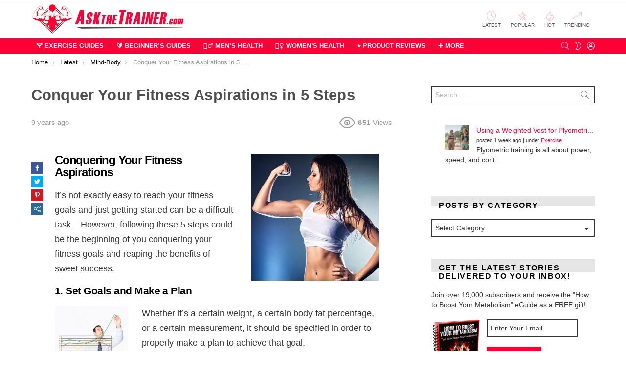

--- FILE ---
content_type: text/html; charset=UTF-8
request_url: https://www.askthetrainer.com/conquer-your-fitness-aspirations-in-5-steps/
body_size: 27079
content:
<!DOCTYPE html> <!--[if IE 8]><html class="no-js g1-off-outside lt-ie10 lt-ie9" id="ie8" lang="en-US" prefix="og: http://ogp.me/ns#"><![endif]--> <!--[if IE 9]><html class="no-js g1-off-outside lt-ie10" id="ie9" lang="en-US" prefix="og: http://ogp.me/ns#"><![endif]--> <!--[if !IE]><!--><html class="no-js g1-off-outside" lang="en-US" prefix="og: http://ogp.me/ns#"><!--<![endif]--><head><meta charset="UTF-8"/><link rel="profile" href="https://gmpg.org/xfn/11" /><link rel="pingback" href="https://www.askthetrainer.com/xmlrpc.php"/> <script data-cfasync="false" data-no-defer="1" data-no-minify="1" data-no-optimize="1">var ewww_webp_supported=!1;function check_webp_feature(A,e){var w;e=void 0!==e?e:function(){},ewww_webp_supported?e(ewww_webp_supported):((w=new Image).onload=function(){ewww_webp_supported=0<w.width&&0<w.height,e&&e(ewww_webp_supported)},w.onerror=function(){e&&e(!1)},w.src="data:image/webp;base64,"+{alpha:"UklGRkoAAABXRUJQVlA4WAoAAAAQAAAAAAAAAAAAQUxQSAwAAAARBxAR/Q9ERP8DAABWUDggGAAAABQBAJ0BKgEAAQAAAP4AAA3AAP7mtQAAAA=="}[A])}check_webp_feature("alpha");</script><script data-cfasync="false" data-no-defer="1" data-no-minify="1" data-no-optimize="1">var Arrive=function(c,w){"use strict";if(c.MutationObserver&&"undefined"!=typeof HTMLElement){var r,a=0,u=(r=HTMLElement.prototype.matches||HTMLElement.prototype.webkitMatchesSelector||HTMLElement.prototype.mozMatchesSelector||HTMLElement.prototype.msMatchesSelector,{matchesSelector:function(e,t){return e instanceof HTMLElement&&r.call(e,t)},addMethod:function(e,t,r){var a=e[t];e[t]=function(){return r.length==arguments.length?r.apply(this,arguments):"function"==typeof a?a.apply(this,arguments):void 0}},callCallbacks:function(e,t){t&&t.options.onceOnly&&1==t.firedElems.length&&(e=[e[0]]);for(var r,a=0;r=e[a];a++)r&&r.callback&&r.callback.call(r.elem,r.elem);t&&t.options.onceOnly&&1==t.firedElems.length&&t.me.unbindEventWithSelectorAndCallback.call(t.target,t.selector,t.callback)},checkChildNodesRecursively:function(e,t,r,a){for(var i,n=0;i=e[n];n++)r(i,t,a)&&a.push({callback:t.callback,elem:i}),0<i.childNodes.length&&u.checkChildNodesRecursively(i.childNodes,t,r,a)},mergeArrays:function(e,t){var r,a={};for(r in e)e.hasOwnProperty(r)&&(a[r]=e[r]);for(r in t)t.hasOwnProperty(r)&&(a[r]=t[r]);return a},toElementsArray:function(e){return e=void 0!==e&&("number"!=typeof e.length||e===c)?[e]:e}}),e=(l.prototype.addEvent=function(e,t,r,a){a={target:e,selector:t,options:r,callback:a,firedElems:[]};return this._beforeAdding&&this._beforeAdding(a),this._eventsBucket.push(a),a},l.prototype.removeEvent=function(e){for(var t,r=this._eventsBucket.length-1;t=this._eventsBucket[r];r--)e(t)&&(this._beforeRemoving&&this._beforeRemoving(t),(t=this._eventsBucket.splice(r,1))&&t.length&&(t[0].callback=null))},l.prototype.beforeAdding=function(e){this._beforeAdding=e},l.prototype.beforeRemoving=function(e){this._beforeRemoving=e},l),t=function(i,n){var o=new e,l=this,s={fireOnAttributesModification:!1};return o.beforeAdding(function(t){var e=t.target;e!==c.document&&e!==c||(e=document.getElementsByTagName("html")[0]);var r=new MutationObserver(function(e){n.call(this,e,t)}),a=i(t.options);r.observe(e,a),t.observer=r,t.me=l}),o.beforeRemoving(function(e){e.observer.disconnect()}),this.bindEvent=function(e,t,r){t=u.mergeArrays(s,t);for(var a=u.toElementsArray(this),i=0;i<a.length;i++)o.addEvent(a[i],e,t,r)},this.unbindEvent=function(){var r=u.toElementsArray(this);o.removeEvent(function(e){for(var t=0;t<r.length;t++)if(this===w||e.target===r[t])return!0;return!1})},this.unbindEventWithSelectorOrCallback=function(r){var a=u.toElementsArray(this),i=r,e="function"==typeof r?function(e){for(var t=0;t<a.length;t++)if((this===w||e.target===a[t])&&e.callback===i)return!0;return!1}:function(e){for(var t=0;t<a.length;t++)if((this===w||e.target===a[t])&&e.selector===r)return!0;return!1};o.removeEvent(e)},this.unbindEventWithSelectorAndCallback=function(r,a){var i=u.toElementsArray(this);o.removeEvent(function(e){for(var t=0;t<i.length;t++)if((this===w||e.target===i[t])&&e.selector===r&&e.callback===a)return!0;return!1})},this},i=new function(){var s={fireOnAttributesModification:!1,onceOnly:!1,existing:!1};function n(e,t,r){return!(!u.matchesSelector(e,t.selector)||(e._id===w&&(e._id=a++),-1!=t.firedElems.indexOf(e._id)))&&(t.firedElems.push(e._id),!0)}var c=(i=new t(function(e){var t={attributes:!1,childList:!0,subtree:!0};return e.fireOnAttributesModification&&(t.attributes=!0),t},function(e,i){e.forEach(function(e){var t=e.addedNodes,r=e.target,a=[];null!==t&&0<t.length?u.checkChildNodesRecursively(t,i,n,a):"attributes"===e.type&&n(r,i)&&a.push({callback:i.callback,elem:r}),u.callCallbacks(a,i)})})).bindEvent;return i.bindEvent=function(e,t,r){t=void 0===r?(r=t,s):u.mergeArrays(s,t);var a=u.toElementsArray(this);if(t.existing){for(var i=[],n=0;n<a.length;n++)for(var o=a[n].querySelectorAll(e),l=0;l<o.length;l++)i.push({callback:r,elem:o[l]});if(t.onceOnly&&i.length)return r.call(i[0].elem,i[0].elem);setTimeout(u.callCallbacks,1,i)}c.call(this,e,t,r)},i},o=new function(){var a={};function i(e,t){return u.matchesSelector(e,t.selector)}var n=(o=new t(function(){return{childList:!0,subtree:!0}},function(e,r){e.forEach(function(e){var t=e.removedNodes,e=[];null!==t&&0<t.length&&u.checkChildNodesRecursively(t,r,i,e),u.callCallbacks(e,r)})})).bindEvent;return o.bindEvent=function(e,t,r){t=void 0===r?(r=t,a):u.mergeArrays(a,t),n.call(this,e,t,r)},o};d(HTMLElement.prototype),d(NodeList.prototype),d(HTMLCollection.prototype),d(HTMLDocument.prototype),d(Window.prototype);var n={};return s(i,n,"unbindAllArrive"),s(o,n,"unbindAllLeave"),n}function l(){this._eventsBucket=[],this._beforeAdding=null,this._beforeRemoving=null}function s(e,t,r){u.addMethod(t,r,e.unbindEvent),u.addMethod(t,r,e.unbindEventWithSelectorOrCallback),u.addMethod(t,r,e.unbindEventWithSelectorAndCallback)}function d(e){e.arrive=i.bindEvent,s(i,e,"unbindArrive"),e.leave=o.bindEvent,s(o,e,"unbindLeave")}}(window,void 0),ewww_webp_supported=!1;function check_webp_feature(e,t){var r;ewww_webp_supported?t(ewww_webp_supported):((r=new Image).onload=function(){ewww_webp_supported=0<r.width&&0<r.height,t(ewww_webp_supported)},r.onerror=function(){t(!1)},r.src="data:image/webp;base64,"+{alpha:"UklGRkoAAABXRUJQVlA4WAoAAAAQAAAAAAAAAAAAQUxQSAwAAAARBxAR/Q9ERP8DAABWUDggGAAAABQBAJ0BKgEAAQAAAP4AAA3AAP7mtQAAAA==",animation:"UklGRlIAAABXRUJQVlA4WAoAAAASAAAAAAAAAAAAQU5JTQYAAAD/////AABBTk1GJgAAAAAAAAAAAAAAAAAAAGQAAABWUDhMDQAAAC8AAAAQBxAREYiI/gcA"}[e])}function ewwwLoadImages(e){if(e){for(var t=document.querySelectorAll(".batch-image img, .image-wrapper a, .ngg-pro-masonry-item a, .ngg-galleria-offscreen-seo-wrapper a"),r=0,a=t.length;r<a;r++)ewwwAttr(t[r],"data-src",t[r].getAttribute("data-webp")),ewwwAttr(t[r],"data-thumbnail",t[r].getAttribute("data-webp-thumbnail"));for(var i=document.querySelectorAll("div.woocommerce-product-gallery__image"),r=0,a=i.length;r<a;r++)ewwwAttr(i[r],"data-thumb",i[r].getAttribute("data-webp-thumb"))}for(var n=document.querySelectorAll("video"),r=0,a=n.length;r<a;r++)ewwwAttr(n[r],"poster",e?n[r].getAttribute("data-poster-webp"):n[r].getAttribute("data-poster-image"));for(var o,l=document.querySelectorAll("img.ewww_webp_lazy_load"),r=0,a=l.length;r<a;r++)e&&(ewwwAttr(l[r],"data-lazy-srcset",l[r].getAttribute("data-lazy-srcset-webp")),ewwwAttr(l[r],"data-srcset",l[r].getAttribute("data-srcset-webp")),ewwwAttr(l[r],"data-lazy-src",l[r].getAttribute("data-lazy-src-webp")),ewwwAttr(l[r],"data-src",l[r].getAttribute("data-src-webp")),ewwwAttr(l[r],"data-orig-file",l[r].getAttribute("data-webp-orig-file")),ewwwAttr(l[r],"data-medium-file",l[r].getAttribute("data-webp-medium-file")),ewwwAttr(l[r],"data-large-file",l[r].getAttribute("data-webp-large-file")),null!=(o=l[r].getAttribute("srcset"))&&!1!==o&&o.includes("R0lGOD")&&ewwwAttr(l[r],"src",l[r].getAttribute("data-lazy-src-webp"))),l[r].className=l[r].className.replace(/\bewww_webp_lazy_load\b/,"");for(var s=document.querySelectorAll(".ewww_webp"),r=0,a=s.length;r<a;r++)e?(ewwwAttr(s[r],"srcset",s[r].getAttribute("data-srcset-webp")),ewwwAttr(s[r],"src",s[r].getAttribute("data-src-webp")),ewwwAttr(s[r],"data-orig-file",s[r].getAttribute("data-webp-orig-file")),ewwwAttr(s[r],"data-medium-file",s[r].getAttribute("data-webp-medium-file")),ewwwAttr(s[r],"data-large-file",s[r].getAttribute("data-webp-large-file")),ewwwAttr(s[r],"data-large_image",s[r].getAttribute("data-webp-large_image")),ewwwAttr(s[r],"data-src",s[r].getAttribute("data-webp-src"))):(ewwwAttr(s[r],"srcset",s[r].getAttribute("data-srcset-img")),ewwwAttr(s[r],"src",s[r].getAttribute("data-src-img"))),s[r].className=s[r].className.replace(/\bewww_webp\b/,"ewww_webp_loaded");window.jQuery&&jQuery.fn.isotope&&jQuery.fn.imagesLoaded&&(jQuery(".fusion-posts-container-infinite").imagesLoaded(function(){jQuery(".fusion-posts-container-infinite").hasClass("isotope")&&jQuery(".fusion-posts-container-infinite").isotope()}),jQuery(".fusion-portfolio:not(.fusion-recent-works) .fusion-portfolio-wrapper").imagesLoaded(function(){jQuery(".fusion-portfolio:not(.fusion-recent-works) .fusion-portfolio-wrapper").isotope()}))}function ewwwWebPInit(e){ewwwLoadImages(e),ewwwNggLoadGalleries(e),document.arrive(".ewww_webp",function(){ewwwLoadImages(e)}),document.arrive(".ewww_webp_lazy_load",function(){ewwwLoadImages(e)}),document.arrive("videos",function(){ewwwLoadImages(e)}),"loading"==document.readyState?document.addEventListener("DOMContentLoaded",ewwwJSONParserInit):("undefined"!=typeof galleries&&ewwwNggParseGalleries(e),ewwwWooParseVariations(e))}function ewwwAttr(e,t,r){null!=r&&!1!==r&&e.setAttribute(t,r)}function ewwwJSONParserInit(){"undefined"!=typeof galleries&&check_webp_feature("alpha",ewwwNggParseGalleries),check_webp_feature("alpha",ewwwWooParseVariations)}function ewwwWooParseVariations(e){if(e)for(var t=document.querySelectorAll("form.variations_form"),r=0,a=t.length;r<a;r++){var i=t[r].getAttribute("data-product_variations"),n=!1;try{for(var o in i=JSON.parse(i))void 0!==i[o]&&void 0!==i[o].image&&(void 0!==i[o].image.src_webp&&(i[o].image.src=i[o].image.src_webp,n=!0),void 0!==i[o].image.srcset_webp&&(i[o].image.srcset=i[o].image.srcset_webp,n=!0),void 0!==i[o].image.full_src_webp&&(i[o].image.full_src=i[o].image.full_src_webp,n=!0),void 0!==i[o].image.gallery_thumbnail_src_webp&&(i[o].image.gallery_thumbnail_src=i[o].image.gallery_thumbnail_src_webp,n=!0),void 0!==i[o].image.thumb_src_webp&&(i[o].image.thumb_src=i[o].image.thumb_src_webp,n=!0));n&&ewwwAttr(t[r],"data-product_variations",JSON.stringify(i))}catch(e){}}}function ewwwNggParseGalleries(e){if(e)for(var t in galleries){var r=galleries[t];galleries[t].images_list=ewwwNggParseImageList(r.images_list)}}function ewwwNggLoadGalleries(e){e&&document.addEventListener("ngg.galleria.themeadded",function(e,t){window.ngg_galleria._create_backup=window.ngg_galleria.create,window.ngg_galleria.create=function(e,t){var r=$(e).data("id");return galleries["gallery_"+r].images_list=ewwwNggParseImageList(galleries["gallery_"+r].images_list),window.ngg_galleria._create_backup(e,t)}})}function ewwwNggParseImageList(e){for(var t in e){var r=e[t];if(void 0!==r["image-webp"]&&(e[t].image=r["image-webp"],delete e[t]["image-webp"]),void 0!==r["thumb-webp"]&&(e[t].thumb=r["thumb-webp"],delete e[t]["thumb-webp"]),void 0!==r.full_image_webp&&(e[t].full_image=r.full_image_webp,delete e[t].full_image_webp),void 0!==r.srcsets)for(var a in r.srcsets)nggSrcset=r.srcsets[a],void 0!==r.srcsets[a+"-webp"]&&(e[t].srcsets[a]=r.srcsets[a+"-webp"],delete e[t].srcsets[a+"-webp"]);if(void 0!==r.full_srcsets)for(var i in r.full_srcsets)nggFSrcset=r.full_srcsets[i],void 0!==r.full_srcsets[i+"-webp"]&&(e[t].full_srcsets[i]=r.full_srcsets[i+"-webp"],delete e[t].full_srcsets[i+"-webp"])}return e}check_webp_feature("alpha",ewwwWebPInit);</script><meta name='robots' content='index, follow, max-image-preview:large, max-snippet:-1, max-video-preview:-1' /><meta name="viewport" content="initial-scale=1.0, minimum-scale=1.0, height=device-height, width=device-width" /><meta property="og:locale" content="en_US" /><meta property="og:type" content="article" /><meta property="og:title" content="Conquer Your Fitness Aspirations in 5 Steps - Achieve Fitness Results!" /><meta property="og:description" content="Learn how-to easily conquer your fitness aspirations in 5 steps: Success Keys: Accountability, Sacrifice, Encouragement and Consistency detailed." /><meta property="og:url" content="https://www.askthetrainer.com/conquer-your-fitness-aspirations-in-5-steps/" /><meta property="og:site_name" content="AskTheTrainer.com" /><meta property="article:section" content="Exercise" /><meta property="article:published_time" content="2016-11-23T07:30:21+07:00" /><meta property="article:modified_time" content="2018-07-15T18:53:19+07:00" /><meta property="og:updated_time" content="2018-07-15T18:53:19+07:00" /><meta property="og:image" content="https://www.askthetrainer.com/wp-content/uploads/2012/07/fit-woman-flexing-biceps.jpg" /><meta property="og:image:secure_url" content="https://www.askthetrainer.com/wp-content/uploads/2012/07/fit-woman-flexing-biceps.jpg" /><meta property="og:image:width" content="260" /><meta property="og:image:height" content="260" /><link media="all" href="https://www.askthetrainer.com/wp-content/cache/autoptimize/css/autoptimize_3879edf91221eb7e7491e3c977eb4723.css" rel="stylesheet"><title>Conquer Your Fitness Aspirations in 5 Steps - Achieve Fitness Results!</title><meta name="description" content="Learn how-to easily conquer your fitness aspirations in 5 steps: Success Keys: Accountability, Sacrifice, Encouragement and Consistency detailed." /><link rel="canonical" href="https://www.askthetrainer.com/conquer-your-fitness-aspirations-in-5-steps/" /><meta property="og:locale" content="en_US" /><meta property="og:type" content="article" /><meta property="og:title" content="Conquer Your Fitness Aspirations in 5 Steps - Achieve Fitness Results!" /><meta property="og:description" content="Learn how-to easily conquer your fitness aspirations in 5 steps: Success Keys: Accountability, Sacrifice, Encouragement and Consistency detailed." /><meta property="og:url" content="https://www.askthetrainer.com/conquer-your-fitness-aspirations-in-5-steps/" /><meta property="og:site_name" content="AskTheTrainer.com" /><meta property="article:publisher" content="http://www.facebook.com/askthetrainercom" /><meta property="article:published_time" content="2016-11-23T07:30:21+00:00" /><meta property="article:modified_time" content="2018-07-16T01:53:19+00:00" /><meta property="og:image" content="https://www.askthetrainer.com/wp-content/uploads/2012/07/fit-woman-flexing-biceps.jpg" /><meta property="og:image:width" content="260" /><meta property="og:image:height" content="260" /><meta property="og:image:type" content="image/jpeg" /><meta name="author" content="Julian Brown, BS, ACE-CPT, NASM-FNS" /><meta name="twitter:card" content="summary_large_image" /><meta name="twitter:creator" content="@askthetrainer" /><meta name="twitter:site" content="@askthetrainer" /><meta name="twitter:label1" content="Written by" /><meta name="twitter:data1" content="Julian Brown, BS, ACE-CPT, NASM-FNS" /><meta name="twitter:label2" content="Est. reading time" /><meta name="twitter:data2" content="3 minutes" /> <script type="application/ld+json" class="yoast-schema-graph">{"@context":"https://schema.org","@graph":[{"@type":"Article","@id":"https://www.askthetrainer.com/conquer-your-fitness-aspirations-in-5-steps/#article","isPartOf":{"@id":"https://www.askthetrainer.com/conquer-your-fitness-aspirations-in-5-steps/"},"author":{"name":"Julian Brown, BS, ACE-CPT, NASM-FNS","@id":"https://www.askthetrainer.com/#/schema/person/6e92fad5d3e507838a5a696438e21aee"},"headline":"Conquer Your Fitness Aspirations in 5 Steps","datePublished":"2016-11-23T07:30:21+00:00","dateModified":"2018-07-16T01:53:19+00:00","mainEntityOfPage":{"@id":"https://www.askthetrainer.com/conquer-your-fitness-aspirations-in-5-steps/"},"wordCount":644,"commentCount":0,"publisher":{"@id":"https://www.askthetrainer.com/#organization"},"image":{"@id":"https://www.askthetrainer.com/conquer-your-fitness-aspirations-in-5-steps/#primaryimage"},"thumbnailUrl":"https://www.askthetrainer.com/wp-content/uploads/2012/07/fit-woman-flexing-biceps.jpg","articleSection":["Exercise","Mind-Body","Misc","Physical Fitness"],"inLanguage":"en-US","potentialAction":[{"@type":"CommentAction","name":"Comment","target":["https://www.askthetrainer.com/conquer-your-fitness-aspirations-in-5-steps/#respond"]}]},{"@type":"WebPage","@id":"https://www.askthetrainer.com/conquer-your-fitness-aspirations-in-5-steps/","url":"https://www.askthetrainer.com/conquer-your-fitness-aspirations-in-5-steps/","name":"Conquer Your Fitness Aspirations in 5 Steps - Achieve Fitness Results!","isPartOf":{"@id":"https://www.askthetrainer.com/#website"},"primaryImageOfPage":{"@id":"https://www.askthetrainer.com/conquer-your-fitness-aspirations-in-5-steps/#primaryimage"},"image":{"@id":"https://www.askthetrainer.com/conquer-your-fitness-aspirations-in-5-steps/#primaryimage"},"thumbnailUrl":"https://www.askthetrainer.com/wp-content/uploads/2012/07/fit-woman-flexing-biceps.jpg","datePublished":"2016-11-23T07:30:21+00:00","dateModified":"2018-07-16T01:53:19+00:00","description":"Learn how-to easily conquer your fitness aspirations in 5 steps: Success Keys: Accountability, Sacrifice, Encouragement and Consistency detailed.","breadcrumb":{"@id":"https://www.askthetrainer.com/conquer-your-fitness-aspirations-in-5-steps/#breadcrumb"},"inLanguage":"en-US","potentialAction":[{"@type":"ReadAction","target":["https://www.askthetrainer.com/conquer-your-fitness-aspirations-in-5-steps/"]}]},{"@type":"ImageObject","inLanguage":"en-US","@id":"https://www.askthetrainer.com/conquer-your-fitness-aspirations-in-5-steps/#primaryimage","url":"https://www.askthetrainer.com/wp-content/uploads/2012/07/fit-woman-flexing-biceps.jpg","contentUrl":"https://www.askthetrainer.com/wp-content/uploads/2012/07/fit-woman-flexing-biceps.jpg","width":260,"height":260},{"@type":"BreadcrumbList","@id":"https://www.askthetrainer.com/conquer-your-fitness-aspirations-in-5-steps/#breadcrumb","itemListElement":[{"@type":"ListItem","position":1,"name":"Home","item":"https://www.askthetrainer.com/"},{"@type":"ListItem","position":2,"name":"Exercise","item":"https://www.askthetrainer.com/cat/exercise/"},{"@type":"ListItem","position":3,"name":"Conquer Your Fitness Aspirations in 5 Steps"}]},{"@type":"WebSite","@id":"https://www.askthetrainer.com/#website","url":"https://www.askthetrainer.com/","name":"AskTheTrainer.com","description":"Expert Health &amp; Fitness Advice","publisher":{"@id":"https://www.askthetrainer.com/#organization"},"potentialAction":[{"@type":"SearchAction","target":{"@type":"EntryPoint","urlTemplate":"https://www.askthetrainer.com/?s={search_term_string}"},"query-input":{"@type":"PropertyValueSpecification","valueRequired":true,"valueName":"search_term_string"}}],"inLanguage":"en-US"},{"@type":"Organization","@id":"https://www.askthetrainer.com/#organization","name":"AskTheTrainer.com","url":"https://www.askthetrainer.com/","logo":{"@type":"ImageObject","inLanguage":"en-US","@id":"https://www.askthetrainer.com/#/schema/logo/image/","url":"https://www.askthetrainer.com/wp-content/uploads/2013/10/modern-att-logo-600x99.png","contentUrl":"https://www.askthetrainer.com/wp-content/uploads/2013/10/modern-att-logo-600x99.png","width":420,"height":69,"caption":"AskTheTrainer.com"},"image":{"@id":"https://www.askthetrainer.com/#/schema/logo/image/"},"sameAs":["http://www.facebook.com/askthetrainercom","https://x.com/askthetrainer","http://instagram.com/askthetrainercom","http://www.linkedin.com/company/1014853","http://www.pinterest.com/askthetrainer","http://www.youtube.com/user/askpersonaltrainers"]},{"@type":"Person","@id":"https://www.askthetrainer.com/#/schema/person/6e92fad5d3e507838a5a696438e21aee","name":"Julian Brown, BS, ACE-CPT, NASM-FNS","image":{"@type":"ImageObject","inLanguage":"en-US","@id":"https://www.askthetrainer.com/#/schema/person/image/","url":"https://secure.gravatar.com/avatar/57a5a93b4cf1d0fdb05510035591f70ed545f53813696723bbc89d329d3c0be5?s=96&d=mm&r=pg","contentUrl":"https://secure.gravatar.com/avatar/57a5a93b4cf1d0fdb05510035591f70ed545f53813696723bbc89d329d3c0be5?s=96&d=mm&r=pg","caption":"Julian Brown, BS, ACE-CPT, NASM-FNS"},"description":"JulianBrownTraining.com      Julian is the co-owner of The Yard Fitness, an established fitness writer, a professional natural bodybuilder, a fitness &amp; sport nutrition specialist, and a certified personal trainer. He began strength training at the young age of fourteen to improve his sports performance and hasn’t looked back since. Julian is a graduate of Grambling State University, ACE &amp; NASM certified, and he has over a decade of personal experience in strength training.","sameAs":["http://www.julianbrowntraining.com/","http://www.instagram.com/thenattygainster","http://www.pinterest.com/julianbrown","http://www.julianbrownfitness.com"]}]}</script> <link rel='preconnect' href='https://fonts.gstatic.com' /><link rel="alternate" type="application/rss+xml" title="AskTheTrainer.com &raquo; Feed" href="https://www.askthetrainer.com/feed/" /><link rel="alternate" type="application/rss+xml" title="AskTheTrainer.com &raquo; Comments Feed" href="https://www.askthetrainer.com/comments/feed/" /> <script type="text/javascript" id="wpp-js" src="https://www.askthetrainer.com/wp-content/plugins/wordpress-popular-posts/assets/js/wpp.min.js?ver=7.3.6" data-sampling="0" data-sampling-rate="100" data-api-url="https://www.askthetrainer.com/wp-json/wordpress-popular-posts" data-post-id="2932" data-token="8ca80a7850" data-lang="0" data-debug="0"></script> <link rel="alternate" type="application/rss+xml" title="AskTheTrainer.com &raquo; Conquer Your Fitness Aspirations in 5 Steps Comments Feed" href="https://www.askthetrainer.com/conquer-your-fitness-aspirations-in-5-steps/feed/" /><link rel="alternate" title="oEmbed (JSON)" type="application/json+oembed" href="https://www.askthetrainer.com/wp-json/oembed/1.0/embed?url=https%3A%2F%2Fwww.askthetrainer.com%2Fconquer-your-fitness-aspirations-in-5-steps%2F" /><link rel="alternate" title="oEmbed (XML)" type="text/xml+oembed" href="https://www.askthetrainer.com/wp-json/oembed/1.0/embed?url=https%3A%2F%2Fwww.askthetrainer.com%2Fconquer-your-fitness-aspirations-in-5-steps%2F&#038;format=xml" /> <script type="text/javascript" src="https://www.askthetrainer.com/wp-includes/js/jquery/jquery.min.js" id="jquery-core-js"></script> <link rel="https://api.w.org/" href="https://www.askthetrainer.com/wp-json/" /><link rel="alternate" title="JSON" type="application/json" href="https://www.askthetrainer.com/wp-json/wp/v2/posts/2932" /><link rel="EditURI" type="application/rsd+xml" title="RSD" href="https://www.askthetrainer.com/xmlrpc.php?rsd" /><link rel='shortlink' href='https://www.askthetrainer.com/?p=2932' /><link rel="preload" href="https://www.askthetrainer.com/wp-content/plugins/g1-socials/css/iconfont/fonts/g1-socials.woff" as="font" type="font/woff" crossorigin="anonymous"> <script type="text/javascript">jQuery(document).ready(function(){
		jQuery('img[usemap]').rwdImageMaps();
	});</script> <meta name="generator" content="Easy Digital Downloads v3.6.4" /><link rel='preload' href='/wp-content/themes/bimber/css/9.2.4/bunchy/fonts/bimber.woff' as='font' type='font/woff' crossorigin><link rel='preload' href='/wp-content/plugins/easy-social-share-buttons3/assets/fonts/essb.woff' as='font' type='font/woff' crossorigin><link rel='preload' href='/wp-content/plugins/g1-socials/css/iconfont/fonts/g1-socials.woff' as='font' type='font/woff' crossorigin><link rel='dns-prefetch' href='//www.google-analytics.com'> <script type="text/javascript">var essb_settings = {"ajax_url":"https:\/\/www.askthetrainer.com\/wp-admin\/admin-ajax.php","essb3_nonce":"ce58491637","essb3_plugin_url":"https:\/\/www.askthetrainer.com\/wp-content\/plugins\/easy-social-share-buttons3","essb3_stats":false,"essb3_ga":false,"essb3_ga_ntg":false,"blog_url":"https:\/\/www.askthetrainer.com\/","post_id":"2932"};</script><meta name="generator" content="Powered by WPBakery Page Builder - drag and drop page builder for WordPress."/><meta name="g1:switch-skin-css" content="https://www.askthetrainer.com/wp-content/themes/bimber/css/9.2.4/styles/mode-dark.min.css" /> <script>if("undefined"!=typeof localStorage){var skinItemId=document.getElementsByName("g1:skin-item-id");skinItemId=skinItemId.length>0?skinItemId[0].getAttribute("content"):"g1_skin",window.g1SwitchSkin=function(e,t){if(e){var n=document.getElementById("g1-switch-skin-css");if(n){n.parentNode.removeChild(n),document.documentElement.classList.remove("g1-skinmode");try{localStorage.removeItem(skinItemId)}catch(e){}}else{t?document.write('<link id="g1-switch-skin-css" rel="stylesheet" type="text/css" media="all" href="'+document.getElementsByName("g1:switch-skin-css")[0].getAttribute("content")+'" />'):((n=document.createElement("link")).id="g1-switch-skin-css",n.href=document.getElementsByName("g1:switch-skin-css")[0].getAttribute("content"),n.rel="stylesheet",n.media="all",document.head.appendChild(n)),document.documentElement.classList.add("g1-skinmode");try{localStorage.setItem(skinItemId,e)}catch(e){}}}};try{var mode=localStorage.getItem(skinItemId);window.g1SwitchSkin(mode,!0)}catch(e){}}</script> <script>if("undefined"!=typeof localStorage){var nsfwItemId=document.getElementsByName("g1:nsfw-item-id");nsfwItemId=nsfwItemId.length>0?nsfwItemId[0].getAttribute("content"):"g1_nsfw_off",window.g1SwitchNSFW=function(e){e?(localStorage.setItem(nsfwItemId,1),document.documentElement.classList.add("g1-nsfw-off")):(localStorage.removeItem(nsfwItemId),document.documentElement.classList.remove("g1-nsfw-off"))};try{var nsfwmode=localStorage.getItem(nsfwItemId);window.g1SwitchNSFW(nsfwmode)}catch(e){}}</script> <noscript><style>.wpb_animate_when_almost_visible { opacity: 1; }</style></noscript></head><body class="wp-singular post-template-default single single-post postid-2932 single-format-standard wp-embed-responsive wp-theme-bimber wp-child-theme-bimber-child-theme edd-js-none g1-layout-stretched g1-hoverable g1-sidebar-normal essb-8.8 wpb-js-composer js-comp-ver-6.10.0 vc_responsive" itemscope="" itemtype="http://schema.org/WebPage" >
<div class="g1-body-inner"><div id="page"><div class="g1-row g1-row-layout-page g1-hb-row g1-hb-row-normal g1-hb-row-a g1-hb-row-1 g1-hb-boxed g1-hb-sticky-off g1-hb-shadow-off"><div class="g1-row-inner"><div class="g1-column g1-dropable"><div class="g1-bin-1 g1-bin-grow-off"><div class="g1-bin g1-bin-align-left"><nav id="g1-secondary-nav" class="g1-secondary-nav"><ul id="g1-secondary-nav-menu" class="g1-secondary-nav-menu g1-menu-h"><li id="menu-item-10939" class="hidemenu menu-item menu-item-type-custom menu-item-object-custom menu-item-g1-standard menu-item-10939"><a href="https://www.askthetrainer.com/dashboard/">⚙ Publisher Dashboard</a></li></ul></nav></div></div><div class="g1-bin-2 g1-bin-grow-off"><div class="g1-bin g1-bin-align-center"></div></div><div class="g1-bin-3 g1-bin-grow-off"><div class="g1-bin g1-bin-align-right"></div></div></div></div><div class="g1-row-background"></div></div><div class="g1-row g1-row-layout-page g1-hb-row g1-hb-row-normal g1-hb-row-b g1-hb-row-2 g1-hb-boxed g1-hb-sticky-off g1-hb-shadow-off"><div class="g1-row-inner"><div class="g1-column g1-dropable"><div class="g1-bin-1 g1-bin-grow-off"><div class="g1-bin g1-bin-align-left"><div class="g1-id g1-id-desktop"><p class="g1-mega g1-mega-1st site-title"> <a class="g1-logo-wrapper"
 href="https://www.askthetrainer.com/" rel="home"> <picture class="g1-logo g1-logo-default"> <source media="(min-width: 1025px)" srcset="https://www.askthetrainer.com/wp-content/uploads/2021/01/askthetrainer-logo.png.webp" type="image/webp"><source media="(min-width: 1025px)" srcset="https://www.askthetrainer.com/wp-content/uploads/2021/01/askthetrainer-logo.png"> <source media="(max-width: 1024px)" srcset="data:image/svg+xml,%3Csvg%20xmlns%3D%27http%3A%2F%2Fwww.w3.org%2F2000%2Fsvg%27%20viewBox%3D%270%200%20320%2062%27%2F%3E"> <img
 src="https://www.askthetrainer.com/wp-content/uploads/2021/01/askthetrainer-logo.png"
 width="320"
 height="62"
 alt="AskTheTrainer.com" /> </picture> </a></p> <script>try {
                if ( localStorage.getItem(skinItemId ) ) {
                    var _g1;
                    _g1 = document.getElementById('g1-logo-inverted-img');
                    _g1.classList.remove('lazyload');
                    _g1.setAttribute('src', _g1.getAttribute('data-src') );

                    _g1 = document.getElementById('g1-logo-inverted-source');
                    _g1.setAttribute('srcset', _g1.getAttribute('data-srcset'));
                }
            } catch(e) {}</script> </div></div></div><div class="g1-bin-2 g1-bin-grow-off"><div class="g1-bin g1-bin-align-center"></div></div><div class="g1-bin-3 g1-bin-grow-off"><div class="g1-bin g1-bin-align-right"><nav class="g1-quick-nav g1-quick-nav-short"><ul class="g1-quick-nav-menu"><li class="menu-item menu-item-type-g1-latest "> <a href="https://www.askthetrainer.com/blog/"> <span class="entry-flag entry-flag-latest"></span> Latest </a></li><li class="menu-item menu-item-type-g1-popular "> <a href="https://www.askthetrainer.com/popular/"> <span class="entry-flag entry-flag-popular"></span> Popular </a></li><li class="menu-item menu-item-type-g1-hot "> <a href="https://www.askthetrainer.com/hot/"> <span class="entry-flag entry-flag-hot"></span> Hot </a></li><li class="menu-item menu-item-type-g1-trending "> <a href="https://www.askthetrainer.com/trending/"> <span class="entry-flag entry-flag-trending"></span> Trending </a></li></ul></nav></div></div></div></div><div class="g1-row-background"></div></div><div class="g1-sticky-top-wrapper g1-hb-row-3"><div class="g1-row g1-row-layout-page g1-hb-row g1-hb-row-normal g1-hb-row-c g1-hb-row-3 g1-hb-boxed g1-hb-sticky-on g1-hb-shadow-off"><div class="g1-row-inner"><div class="g1-column g1-dropable"><div class="g1-bin-1 g1-bin-grow-off"><div class="g1-bin g1-bin-align-left"><nav id="g1-primary-nav" class="g1-primary-nav"><ul id="g1-primary-nav-menu" class="g1-primary-nav-menu g1-menu-h"><li id="menu-item-15450" class="menu-item menu-item-type-custom menu-item-object-custom menu-item-has-children menu-item-g1-standard menu-item-15450"><a href="https://www.askthetrainer.com/exercise-information/">🏋️ Exercise Guides</a><ul class="sub-menu"><li id="menu-item-15451" class="menu-item menu-item-type-custom menu-item-object-custom menu-item-15451"><a rel="nofollow" href="https://www.askthetrainer.com/exercise-information-man/" title="Men’s Exercise Guide">♂️ FOR MEN</a></li><li id="menu-item-15452" class="menu-item menu-item-type-custom menu-item-object-custom menu-item-15452"><a rel="nofollow" href="https://www.askthetrainer.com/exercise-information-woman/" title="Women’s Exercise Guide">♀️ FOR WOMEN</a></li></ul></li><li id="menu-item-15517" class="menu-item menu-item-type-taxonomy menu-item-object-category menu-item-g1-mega menu-item-has-children menu-item-15517"><a href="https://www.askthetrainer.com/cat/guides/">🔰 Beginner’s Guides</a><div class="sub-menu-wrapper"><div class="g1-row"><div class="g1-row-inner"><div class="g1-column"><div class="g1-collection g1-collection-columns-4"><h2 class="g1-delta g1-delta-2nd screen-reader-text g1-collection-title"><span>Latest</span></h2><div class="g1-collection-viewport"><ul class="g1-collection-items"><li class="g1-collection-item"><article class="entry-tpl-grid entry-tpl-grid-s post-17651 post type-post status-publish format-standard has-post-thumbnail category-exercise category-guides"><div class="entry-featured-media " ><a title="Mastering the Basics: A Beginner&#8217;s Guide to Dip Bar Exercises" class="g1-frame" href="https://www.askthetrainer.com/beginners-guide-to-dip-bar-exercises/"><div class="g1-frame-inner"><img data-expand="600" width="364" height="205" src="data:image/svg+xml;charset=utf-8,%3Csvg xmlns%3D'http%3A%2F%2Fwww.w3.org%2F2000%2Fsvg' viewBox%3D'0 0 364 205'%2F%3E" data-src="https://www.askthetrainer.com/wp-content/uploads/2023/06/triceps-dips-364x205.jpg" class="lazyload attachment-bimber-grid-standard size-bimber-grid-standard wp-post-image ewww_webp_lazy_load" alt="Beginner&#039;s Guide to Dip Bar Exercises" decoding="async" fetchpriority="high" data-srcset="https://www.askthetrainer.com/wp-content/uploads/2023/06/triceps-dips-364x205.jpg 364w, https://www.askthetrainer.com/wp-content/uploads/2023/06/triceps-dips-192x108.jpg 192w, https://www.askthetrainer.com/wp-content/uploads/2023/06/triceps-dips-384x216.jpg 384w, https://www.askthetrainer.com/wp-content/uploads/2023/06/triceps-dips-728x409.jpg 728w, https://www.askthetrainer.com/wp-content/uploads/2023/06/triceps-dips-561x316.jpg 561w, https://www.askthetrainer.com/wp-content/uploads/2023/06/triceps-dips-758x426.jpg 758w" data-sizes="(max-width: 364px) 100vw, 364px" data-src-webp="https://www.askthetrainer.com/wp-content/uploads/2023/06/triceps-dips-364x205.jpg.webp" data-srcset-webp="https://www.askthetrainer.com/wp-content/uploads/2023/06/triceps-dips-364x205.jpg.webp 364w, https://www.askthetrainer.com/wp-content/uploads/2023/06/triceps-dips-192x108.jpg.webp 192w, https://www.askthetrainer.com/wp-content/uploads/2023/06/triceps-dips-384x216.jpg.webp 384w, https://www.askthetrainer.com/wp-content/uploads/2023/06/triceps-dips-728x409.jpg.webp 728w, https://www.askthetrainer.com/wp-content/uploads/2023/06/triceps-dips-561x316.jpg.webp 561w, https://www.askthetrainer.com/wp-content/uploads/2023/06/triceps-dips-758x426.jpg.webp 758w" /><span class="g1-frame-icon g1-frame-icon-"></span></div></a></div><div class="entry-body"><header class="entry-header"><div class="entry-before-title"></div><h3 class="g1-delta g1-delta-1st entry-title"><a href="https://www.askthetrainer.com/beginners-guide-to-dip-bar-exercises/" rel="bookmark">Mastering the Basics: A Beginner&#8217;s Guide to Dip Bar Exercises</a></h3></header></div></article></li><li class="g1-collection-item"><article class="entry-tpl-grid entry-tpl-grid-s post-16812 post type-post status-publish format-standard has-post-thumbnail category-flexibility category-guides"><div class="entry-featured-media " ><a title="How to Fix Bad Posture" class="g1-frame" href="https://www.askthetrainer.com/how-to-fix-bad-posture/"><div class="g1-frame-inner"><img data-expand="600" width="364" height="205" src="data:image/svg+xml;charset=utf-8,%3Csvg xmlns%3D'http%3A%2F%2Fwww.w3.org%2F2000%2Fsvg' viewBox%3D'0 0 364 205'%2F%3E" data-src="https://www.askthetrainer.com/wp-content/uploads/2019/03/chair-posture-364x205.jpg" class="lazyload attachment-bimber-grid-standard size-bimber-grid-standard wp-post-image ewww_webp_lazy_load" alt="how to fix bad posture" decoding="async" data-srcset="https://www.askthetrainer.com/wp-content/uploads/2019/03/chair-posture-364x205.jpg 364w, https://www.askthetrainer.com/wp-content/uploads/2019/03/chair-posture-192x108.jpg 192w, https://www.askthetrainer.com/wp-content/uploads/2019/03/chair-posture-384x216.jpg 384w, https://www.askthetrainer.com/wp-content/uploads/2019/03/chair-posture-728x409.jpg 728w, https://www.askthetrainer.com/wp-content/uploads/2019/03/chair-posture-561x316.jpg 561w, https://www.askthetrainer.com/wp-content/uploads/2019/03/chair-posture-758x426.jpg 758w" data-sizes="(max-width: 364px) 100vw, 364px" data-src-webp="https://www.askthetrainer.com/wp-content/uploads/2019/03/chair-posture-364x205.jpg.webp" data-srcset-webp="https://www.askthetrainer.com/wp-content/uploads/2019/03/chair-posture-364x205.jpg.webp 364w, https://www.askthetrainer.com/wp-content/uploads/2019/03/chair-posture-192x108.jpg.webp 192w, https://www.askthetrainer.com/wp-content/uploads/2019/03/chair-posture-384x216.jpg.webp 384w, https://www.askthetrainer.com/wp-content/uploads/2019/03/chair-posture-728x409.jpg.webp 728w, https://www.askthetrainer.com/wp-content/uploads/2019/03/chair-posture-561x316.jpg.webp 561w, https://www.askthetrainer.com/wp-content/uploads/2019/03/chair-posture-758x426.jpg.webp 758w" /><span class="g1-frame-icon g1-frame-icon-"></span></div></a></div><p class="entry-flags"> <a class="entry-flag entry-flag-hot" href="https://www.askthetrainer.com/hot/" title="Hot"> Hot </a></p><div class="entry-body"><header class="entry-header"><div class="entry-before-title"></div><h3 class="g1-delta g1-delta-1st entry-title"><a href="https://www.askthetrainer.com/how-to-fix-bad-posture/" rel="bookmark">How to Fix Bad Posture</a></h3></header></div></article></li><li class="g1-collection-item"><article class="entry-tpl-grid entry-tpl-grid-s post-15608 post type-post status-publish format-standard has-post-thumbnail category-guides"><div class="entry-featured-media " ><a title="Beginner&#8217;s Guide to Exercise &#038; Nutrition" class="g1-frame" href="https://www.askthetrainer.com/beginners-guide-exercise-nutrition/"><div class="g1-frame-inner"><img data-expand="600" width="364" height="205" src="data:image/svg+xml;charset=utf-8,%3Csvg xmlns%3D'http%3A%2F%2Fwww.w3.org%2F2000%2Fsvg' viewBox%3D'0 0 364 205'%2F%3E" data-src="https://www.askthetrainer.com/wp-content/uploads/2019/06/nutrition-impact-performance-364x205.jpg" class="lazyload attachment-bimber-grid-standard size-bimber-grid-standard wp-post-image ewww_webp_lazy_load" alt="" decoding="async" data-srcset="https://www.askthetrainer.com/wp-content/uploads/2019/06/nutrition-impact-performance-364x205.jpg 364w, https://www.askthetrainer.com/wp-content/uploads/2019/06/nutrition-impact-performance-192x108.jpg 192w, https://www.askthetrainer.com/wp-content/uploads/2019/06/nutrition-impact-performance-384x216.jpg 384w, https://www.askthetrainer.com/wp-content/uploads/2019/06/nutrition-impact-performance-728x409.jpg 728w, https://www.askthetrainer.com/wp-content/uploads/2019/06/nutrition-impact-performance-561x316.jpg 561w, https://www.askthetrainer.com/wp-content/uploads/2019/06/nutrition-impact-performance-758x426.jpg 758w" data-sizes="(max-width: 364px) 100vw, 364px" data-src-webp="https://www.askthetrainer.com/wp-content/uploads/2019/06/nutrition-impact-performance-364x205.jpg.webp" data-srcset-webp="https://www.askthetrainer.com/wp-content/uploads/2019/06/nutrition-impact-performance-364x205.jpg.webp 364w, https://www.askthetrainer.com/wp-content/uploads/2019/06/nutrition-impact-performance-192x108.jpg.webp 192w, https://www.askthetrainer.com/wp-content/uploads/2019/06/nutrition-impact-performance-384x216.jpg.webp 384w, https://www.askthetrainer.com/wp-content/uploads/2019/06/nutrition-impact-performance-728x409.jpg.webp 728w, https://www.askthetrainer.com/wp-content/uploads/2019/06/nutrition-impact-performance-561x316.jpg.webp 561w, https://www.askthetrainer.com/wp-content/uploads/2019/06/nutrition-impact-performance-758x426.jpg.webp 758w" /><span class="g1-frame-icon g1-frame-icon-"></span></div></a></div><div class="entry-body"><header class="entry-header"><div class="entry-before-title"></div><h3 class="g1-delta g1-delta-1st entry-title"><a href="https://www.askthetrainer.com/beginners-guide-exercise-nutrition/" rel="bookmark">Beginner&#8217;s Guide to Exercise &#038; Nutrition</a></h3></header></div></article></li><li class="g1-collection-item"><article class="entry-tpl-grid entry-tpl-grid-s post-8880 post type-post status-publish format-standard has-post-thumbnail category-guides category-nutrition"><div class="entry-featured-media " ><a title="Macro Nutrition Planning For Beginners" class="g1-frame" href="https://www.askthetrainer.com/macro-nutrition-planning-beginners/"><div class="g1-frame-inner"><img data-expand="600" width="364" height="205" src="data:image/svg+xml;charset=utf-8,%3Csvg xmlns%3D'http%3A%2F%2Fwww.w3.org%2F2000%2Fsvg' viewBox%3D'0 0 364 205'%2F%3E" data-src="https://www.askthetrainer.com/wp-content/uploads/2019/02/vegan-bodybuilder-364x205.jpg" class="lazyload attachment-bimber-grid-standard size-bimber-grid-standard wp-post-image ewww_webp_lazy_load" alt="" decoding="async" data-srcset="https://www.askthetrainer.com/wp-content/uploads/2019/02/vegan-bodybuilder-364x205.jpg 364w, https://www.askthetrainer.com/wp-content/uploads/2019/02/vegan-bodybuilder-192x108.jpg 192w, https://www.askthetrainer.com/wp-content/uploads/2019/02/vegan-bodybuilder-384x216.jpg 384w, https://www.askthetrainer.com/wp-content/uploads/2019/02/vegan-bodybuilder-728x409.jpg 728w, https://www.askthetrainer.com/wp-content/uploads/2019/02/vegan-bodybuilder-561x316.jpg 561w, https://www.askthetrainer.com/wp-content/uploads/2019/02/vegan-bodybuilder-758x426.jpg 758w" data-sizes="(max-width: 364px) 100vw, 364px" data-src-webp="https://www.askthetrainer.com/wp-content/uploads/2019/02/vegan-bodybuilder-364x205.jpg.webp" data-srcset-webp="https://www.askthetrainer.com/wp-content/uploads/2019/02/vegan-bodybuilder-364x205.jpg.webp 364w, https://www.askthetrainer.com/wp-content/uploads/2019/02/vegan-bodybuilder-192x108.jpg.webp 192w, https://www.askthetrainer.com/wp-content/uploads/2019/02/vegan-bodybuilder-384x216.jpg.webp 384w, https://www.askthetrainer.com/wp-content/uploads/2019/02/vegan-bodybuilder-728x409.jpg.webp 728w, https://www.askthetrainer.com/wp-content/uploads/2019/02/vegan-bodybuilder-561x316.jpg.webp 561w, https://www.askthetrainer.com/wp-content/uploads/2019/02/vegan-bodybuilder-758x426.jpg.webp 758w" /><span class="g1-frame-icon g1-frame-icon-"></span></div></a></div><div class="entry-body"><header class="entry-header"><div class="entry-before-title"></div><h3 class="g1-delta g1-delta-1st entry-title"><a href="https://www.askthetrainer.com/macro-nutrition-planning-beginners/" rel="bookmark">Macro Nutrition Planning For Beginners</a></h3></header></div></article></li></ul></div></div></div></div></div></div></li><li id="menu-item-15453" class="menu-item menu-item-type-taxonomy menu-item-object-category menu-item-g1-mega menu-item-has-children menu-item-15453"><a href="https://www.askthetrainer.com/cat/mens-health/">🧍‍♂️ Men’s Health</a><div class="sub-menu-wrapper"><div class="g1-row"><div class="g1-row-inner"><div class="g1-column"><div class="g1-collection g1-collection-columns-4"><h2 class="g1-delta g1-delta-2nd screen-reader-text g1-collection-title"><span>Latest</span></h2><div class="g1-collection-viewport"><ul class="g1-collection-items"><li class="g1-collection-item"><article class="entry-tpl-grid entry-tpl-grid-s post-17902 post type-post status-publish format-standard has-post-thumbnail category-mens-health"><div class="entry-featured-media " ><a title="Exercises to Improve Your Sexual Performance as a Man" class="g1-frame" href="https://www.askthetrainer.com/exercises-to-improve-your-sexual-performance-as-a-man/"><div class="g1-frame-inner"><img data-expand="600" width="364" height="205" src="data:image/svg+xml;charset=utf-8,%3Csvg xmlns%3D'http%3A%2F%2Fwww.w3.org%2F2000%2Fsvg' viewBox%3D'0 0 364 205'%2F%3E" data-src="https://www.askthetrainer.com/wp-content/uploads/2025/01/couple-on-a-date-364x205.jpg" class="lazyload attachment-bimber-grid-standard size-bimber-grid-standard wp-post-image ewww_webp_lazy_load" alt="Exercises to Improve Your Sexual Performance as a Man" decoding="async" data-srcset="https://www.askthetrainer.com/wp-content/uploads/2025/01/couple-on-a-date-364x205.jpg 364w, https://www.askthetrainer.com/wp-content/uploads/2025/01/couple-on-a-date-192x108.jpg 192w, https://www.askthetrainer.com/wp-content/uploads/2025/01/couple-on-a-date-384x216.jpg 384w, https://www.askthetrainer.com/wp-content/uploads/2025/01/couple-on-a-date-728x409.jpg 728w, https://www.askthetrainer.com/wp-content/uploads/2025/01/couple-on-a-date-561x316.jpg 561w, https://www.askthetrainer.com/wp-content/uploads/2025/01/couple-on-a-date-758x426.jpg 758w" data-sizes="(max-width: 364px) 100vw, 364px" data-src-webp="https://www.askthetrainer.com/wp-content/uploads/2025/01/couple-on-a-date-364x205.jpg.webp" data-srcset-webp="https://www.askthetrainer.com/wp-content/uploads/2025/01/couple-on-a-date-364x205.jpg.webp 364w, https://www.askthetrainer.com/wp-content/uploads/2025/01/couple-on-a-date-192x108.jpg.webp 192w, https://www.askthetrainer.com/wp-content/uploads/2025/01/couple-on-a-date-384x216.jpg.webp 384w, https://www.askthetrainer.com/wp-content/uploads/2025/01/couple-on-a-date-728x409.jpg.webp 728w, https://www.askthetrainer.com/wp-content/uploads/2025/01/couple-on-a-date-561x316.jpg.webp 561w, https://www.askthetrainer.com/wp-content/uploads/2025/01/couple-on-a-date-758x426.jpg.webp 758w" /><span class="g1-frame-icon g1-frame-icon-"></span></div></a></div><div class="entry-body"><header class="entry-header"><div class="entry-before-title"></div><h3 class="g1-delta g1-delta-1st entry-title"><a href="https://www.askthetrainer.com/exercises-to-improve-your-sexual-performance-as-a-man/" rel="bookmark">Exercises to Improve Your Sexual Performance as a Man</a></h3></header></div></article></li><li class="g1-collection-item"><article class="entry-tpl-grid entry-tpl-grid-s post-17900 post type-post status-publish format-standard has-post-thumbnail category-mens-health"><div class="entry-featured-media " ><a title="Top 5 Tips for Building Strength" class="g1-frame" href="https://www.askthetrainer.com/tips-for-building-strength/"><div class="g1-frame-inner"><img data-expand="600" width="364" height="205" src="data:image/svg+xml;charset=utf-8,%3Csvg xmlns%3D'http%3A%2F%2Fwww.w3.org%2F2000%2Fsvg' viewBox%3D'0 0 364 205'%2F%3E" data-src="https://www.askthetrainer.com/wp-content/uploads/2025/01/man-at-the-gym-364x205.jpg" class="lazyload attachment-bimber-grid-standard size-bimber-grid-standard wp-post-image ewww_webp_lazy_load" alt="man at the gym" decoding="async" data-srcset="https://www.askthetrainer.com/wp-content/uploads/2025/01/man-at-the-gym-364x205.jpg 364w, https://www.askthetrainer.com/wp-content/uploads/2025/01/man-at-the-gym-192x108.jpg 192w, https://www.askthetrainer.com/wp-content/uploads/2025/01/man-at-the-gym-384x216.jpg 384w, https://www.askthetrainer.com/wp-content/uploads/2025/01/man-at-the-gym-728x409.jpg 728w, https://www.askthetrainer.com/wp-content/uploads/2025/01/man-at-the-gym-561x316.jpg 561w, https://www.askthetrainer.com/wp-content/uploads/2025/01/man-at-the-gym-758x426.jpg 758w" data-sizes="(max-width: 364px) 100vw, 364px" data-src-webp="https://www.askthetrainer.com/wp-content/uploads/2025/01/man-at-the-gym-364x205.jpg.webp" data-srcset-webp="https://www.askthetrainer.com/wp-content/uploads/2025/01/man-at-the-gym-364x205.jpg.webp 364w, https://www.askthetrainer.com/wp-content/uploads/2025/01/man-at-the-gym-192x108.jpg.webp 192w, https://www.askthetrainer.com/wp-content/uploads/2025/01/man-at-the-gym-384x216.jpg.webp 384w, https://www.askthetrainer.com/wp-content/uploads/2025/01/man-at-the-gym-728x409.jpg.webp 728w, https://www.askthetrainer.com/wp-content/uploads/2025/01/man-at-the-gym-561x316.jpg.webp 561w, https://www.askthetrainer.com/wp-content/uploads/2025/01/man-at-the-gym-758x426.jpg.webp 758w" /><span class="g1-frame-icon g1-frame-icon-"></span></div></a></div><div class="entry-body"><header class="entry-header"><div class="entry-before-title"></div><h3 class="g1-delta g1-delta-1st entry-title"><a href="https://www.askthetrainer.com/tips-for-building-strength/" rel="bookmark">Top 5 Tips for Building Strength</a></h3></header></div></article></li><li class="g1-collection-item"><article class="entry-tpl-grid entry-tpl-grid-s post-17860 post type-post status-publish format-standard has-post-thumbnail category-mens-health"><div class="entry-featured-media " ><a title="How Much Does Testosterone Therapy (TRT) Cost?" class="g1-frame" href="https://www.askthetrainer.com/how-much-does-testosterone-therapy-trt-cost/"><div class="g1-frame-inner"><img data-expand="600" width="364" height="205" src="data:image/svg+xml;charset=utf-8,%3Csvg xmlns%3D'http%3A%2F%2Fwww.w3.org%2F2000%2Fsvg' viewBox%3D'0 0 364 205'%2F%3E" data-src="https://www.askthetrainer.com/wp-content/uploads/2024/08/guy-working-out-364x205.jpg" class="lazyload attachment-bimber-grid-standard size-bimber-grid-standard wp-post-image ewww_webp_lazy_load" alt="guy working out" decoding="async" data-srcset="https://www.askthetrainer.com/wp-content/uploads/2024/08/guy-working-out-364x205.jpg 364w, https://www.askthetrainer.com/wp-content/uploads/2024/08/guy-working-out-192x108.jpg 192w, https://www.askthetrainer.com/wp-content/uploads/2024/08/guy-working-out-384x216.jpg 384w, https://www.askthetrainer.com/wp-content/uploads/2024/08/guy-working-out-728x409.jpg 728w, https://www.askthetrainer.com/wp-content/uploads/2024/08/guy-working-out-561x316.jpg 561w, https://www.askthetrainer.com/wp-content/uploads/2024/08/guy-working-out-758x426.jpg 758w" data-sizes="(max-width: 364px) 100vw, 364px" data-src-webp="https://www.askthetrainer.com/wp-content/uploads/2024/08/guy-working-out-364x205.jpg.webp" data-srcset-webp="https://www.askthetrainer.com/wp-content/uploads/2024/08/guy-working-out-364x205.jpg.webp 364w, https://www.askthetrainer.com/wp-content/uploads/2024/08/guy-working-out-192x108.jpg.webp 192w, https://www.askthetrainer.com/wp-content/uploads/2024/08/guy-working-out-384x216.jpg.webp 384w, https://www.askthetrainer.com/wp-content/uploads/2024/08/guy-working-out-728x409.jpg.webp 728w, https://www.askthetrainer.com/wp-content/uploads/2024/08/guy-working-out-561x316.jpg.webp 561w, https://www.askthetrainer.com/wp-content/uploads/2024/08/guy-working-out-758x426.jpg.webp 758w" /><span class="g1-frame-icon g1-frame-icon-"></span></div></a></div><div class="entry-body"><header class="entry-header"><div class="entry-before-title"></div><h3 class="g1-delta g1-delta-1st entry-title"><a href="https://www.askthetrainer.com/how-much-does-testosterone-therapy-trt-cost/" rel="bookmark">How Much Does Testosterone Therapy (TRT) Cost?</a></h3></header></div></article></li><li class="g1-collection-item"><article class="entry-tpl-grid entry-tpl-grid-s post-17566 post type-post status-publish format-standard has-post-thumbnail category-mens-health"><div class="entry-featured-media " ><a title="What Are Peptides and How Do They Work?" class="g1-frame" href="https://www.askthetrainer.com/what-are-peptides-and-how-do-they-work/"><div class="g1-frame-inner"><img data-expand="600" width="364" height="205" src="data:image/svg+xml;charset=utf-8,%3Csvg xmlns%3D'http%3A%2F%2Fwww.w3.org%2F2000%2Fsvg' viewBox%3D'0 0 364 205'%2F%3E" data-src="https://www.askthetrainer.com/wp-content/uploads/2023/03/peptides-364x205.jpg" class="lazyload attachment-bimber-grid-standard size-bimber-grid-standard wp-post-image ewww_webp_lazy_load" alt="peptides" decoding="async" data-srcset="https://www.askthetrainer.com/wp-content/uploads/2023/03/peptides-364x205.jpg 364w, https://www.askthetrainer.com/wp-content/uploads/2023/03/peptides-192x108.jpg 192w, https://www.askthetrainer.com/wp-content/uploads/2023/03/peptides-384x216.jpg 384w, https://www.askthetrainer.com/wp-content/uploads/2023/03/peptides-728x409.jpg 728w, https://www.askthetrainer.com/wp-content/uploads/2023/03/peptides-561x316.jpg 561w, https://www.askthetrainer.com/wp-content/uploads/2023/03/peptides-758x426.jpg 758w" data-sizes="(max-width: 364px) 100vw, 364px" data-src-webp="https://www.askthetrainer.com/wp-content/uploads/2023/03/peptides-364x205.jpg.webp" data-srcset-webp="https://www.askthetrainer.com/wp-content/uploads/2023/03/peptides-364x205.jpg.webp 364w, https://www.askthetrainer.com/wp-content/uploads/2023/03/peptides-192x108.jpg.webp 192w, https://www.askthetrainer.com/wp-content/uploads/2023/03/peptides-384x216.jpg.webp 384w, https://www.askthetrainer.com/wp-content/uploads/2023/03/peptides-728x409.jpg.webp 728w, https://www.askthetrainer.com/wp-content/uploads/2023/03/peptides-561x316.jpg.webp 561w, https://www.askthetrainer.com/wp-content/uploads/2023/03/peptides-758x426.jpg.webp 758w" /><span class="g1-frame-icon g1-frame-icon-"></span></div></a></div><div class="entry-body"><header class="entry-header"><div class="entry-before-title"></div><h3 class="g1-delta g1-delta-1st entry-title"><a href="https://www.askthetrainer.com/what-are-peptides-and-how-do-they-work/" rel="bookmark">What Are Peptides and How Do They Work?</a></h3></header></div></article></li></ul></div></div></div></div></div></div></li><li id="menu-item-15454" class="menu-item menu-item-type-taxonomy menu-item-object-category menu-item-g1-mega menu-item-has-children menu-item-15454"><a href="https://www.askthetrainer.com/cat/womens-health/">🧍‍♀️ Women’s Health</a><div class="sub-menu-wrapper"><div class="g1-row"><div class="g1-row-inner"><div class="g1-column"><div class="g1-collection g1-collection-columns-4"><h2 class="g1-delta g1-delta-2nd screen-reader-text g1-collection-title"><span>Latest</span></h2><div class="g1-collection-viewport"><ul class="g1-collection-items"><li class="g1-collection-item"><article class="entry-tpl-grid entry-tpl-grid-s post-17891 post type-post status-publish format-standard has-post-thumbnail category-womens-health"><div class="entry-featured-media " ><a title="Navigating Menopause: Finding Balance and Maintaining a Healthy Weight" class="g1-frame" href="https://www.askthetrainer.com/navigating-menopause-finding-balance-and-maintaining-a-healthy-weight/"><div class="g1-frame-inner"><img data-expand="600" width="364" height="205" src="data:image/svg+xml;charset=utf-8,%3Csvg xmlns%3D'http%3A%2F%2Fwww.w3.org%2F2000%2Fsvg' viewBox%3D'0 0 364 205'%2F%3E" data-src="https://www.askthetrainer.com/wp-content/uploads/2024/12/smiling-woman-364x205.jpg" class="lazyload attachment-bimber-grid-standard size-bimber-grid-standard wp-post-image ewww_webp_lazy_load" alt="smiling woman" decoding="async" data-srcset="https://www.askthetrainer.com/wp-content/uploads/2024/12/smiling-woman-364x205.jpg 364w, https://www.askthetrainer.com/wp-content/uploads/2024/12/smiling-woman-192x108.jpg 192w, https://www.askthetrainer.com/wp-content/uploads/2024/12/smiling-woman-384x216.jpg 384w, https://www.askthetrainer.com/wp-content/uploads/2024/12/smiling-woman-728x409.jpg 728w, https://www.askthetrainer.com/wp-content/uploads/2024/12/smiling-woman-561x316.jpg 561w, https://www.askthetrainer.com/wp-content/uploads/2024/12/smiling-woman-758x426.jpg 758w" data-sizes="(max-width: 364px) 100vw, 364px" data-src-webp="https://www.askthetrainer.com/wp-content/uploads/2024/12/smiling-woman-364x205.jpg.webp" data-srcset-webp="https://www.askthetrainer.com/wp-content/uploads/2024/12/smiling-woman-364x205.jpg.webp 364w, https://www.askthetrainer.com/wp-content/uploads/2024/12/smiling-woman-192x108.jpg.webp 192w, https://www.askthetrainer.com/wp-content/uploads/2024/12/smiling-woman-384x216.jpg.webp 384w, https://www.askthetrainer.com/wp-content/uploads/2024/12/smiling-woman-728x409.jpg.webp 728w, https://www.askthetrainer.com/wp-content/uploads/2024/12/smiling-woman-561x316.jpg.webp 561w, https://www.askthetrainer.com/wp-content/uploads/2024/12/smiling-woman-758x426.jpg.webp 758w" /><span class="g1-frame-icon g1-frame-icon-"></span></div></a></div><div class="entry-body"><header class="entry-header"><div class="entry-before-title"></div><h3 class="g1-delta g1-delta-1st entry-title"><a href="https://www.askthetrainer.com/navigating-menopause-finding-balance-and-maintaining-a-healthy-weight/" rel="bookmark">Navigating Menopause: Finding Balance and Maintaining a Healthy Weight</a></h3></header></div></article></li><li class="g1-collection-item"><article class="entry-tpl-grid entry-tpl-grid-s post-17671 post type-post status-publish format-standard has-post-thumbnail category-womens-health"><div class="entry-featured-media " ><a title="The Do&#8217;s and Don&#8217;ts for Pregnancy Workouts" class="g1-frame" href="https://www.askthetrainer.com/dos-and-donts-for-pregnancy-workouts/"><div class="g1-frame-inner"><img data-expand="600" width="364" height="205" src="data:image/svg+xml;charset=utf-8,%3Csvg xmlns%3D'http%3A%2F%2Fwww.w3.org%2F2000%2Fsvg' viewBox%3D'0 0 364 205'%2F%3E" data-src="https://www.askthetrainer.com/wp-content/uploads/2023/07/pregnant-woman-working-out-364x205.jpeg" class="lazyload attachment-bimber-grid-standard size-bimber-grid-standard wp-post-image ewww_webp_lazy_load" alt="Do&#039;s and Don&#039;ts for Pregnancy Workouts" decoding="async" data-srcset="https://www.askthetrainer.com/wp-content/uploads/2023/07/pregnant-woman-working-out-364x205.jpeg 364w, https://www.askthetrainer.com/wp-content/uploads/2023/07/pregnant-woman-working-out-192x108.jpeg 192w, https://www.askthetrainer.com/wp-content/uploads/2023/07/pregnant-woman-working-out-384x216.jpeg 384w, https://www.askthetrainer.com/wp-content/uploads/2023/07/pregnant-woman-working-out-728x409.jpeg 728w, https://www.askthetrainer.com/wp-content/uploads/2023/07/pregnant-woman-working-out-561x316.jpeg 561w, https://www.askthetrainer.com/wp-content/uploads/2023/07/pregnant-woman-working-out-758x426.jpeg 758w" data-sizes="(max-width: 364px) 100vw, 364px" data-src-webp="https://www.askthetrainer.com/wp-content/uploads/2023/07/pregnant-woman-working-out-364x205.jpeg.webp" data-srcset-webp="https://www.askthetrainer.com/wp-content/uploads/2023/07/pregnant-woman-working-out-364x205.jpeg.webp 364w, https://www.askthetrainer.com/wp-content/uploads/2023/07/pregnant-woman-working-out-192x108.jpeg.webp 192w, https://www.askthetrainer.com/wp-content/uploads/2023/07/pregnant-woman-working-out-384x216.jpeg.webp 384w, https://www.askthetrainer.com/wp-content/uploads/2023/07/pregnant-woman-working-out-728x409.jpeg.webp 728w, https://www.askthetrainer.com/wp-content/uploads/2023/07/pregnant-woman-working-out-561x316.jpeg.webp 561w, https://www.askthetrainer.com/wp-content/uploads/2023/07/pregnant-woman-working-out-758x426.jpeg.webp 758w" /><span class="g1-frame-icon g1-frame-icon-"></span></div></a></div><div class="entry-body"><header class="entry-header"><div class="entry-before-title"></div><h3 class="g1-delta g1-delta-1st entry-title"><a href="https://www.askthetrainer.com/dos-and-donts-for-pregnancy-workouts/" rel="bookmark">The Do&#8217;s and Don&#8217;ts for Pregnancy Workouts</a></h3></header></div></article></li><li class="g1-collection-item"><article class="entry-tpl-grid entry-tpl-grid-s post-17654 post type-post status-publish format-standard has-post-thumbnail category-womens-health"><div class="entry-featured-media " ><a title="The Power Of Prenatal Yoga: Nurturing Your Body And Mind During Pregnancy" class="g1-frame" href="https://www.askthetrainer.com/the-power-of-prenatal-yoga-during-pregnancy/"><div class="g1-frame-inner"><img data-expand="600" width="364" height="205" src="data:image/svg+xml;charset=utf-8,%3Csvg xmlns%3D'http%3A%2F%2Fwww.w3.org%2F2000%2Fsvg' viewBox%3D'0 0 364 205'%2F%3E" data-src="https://www.askthetrainer.com/wp-content/uploads/2023/06/pregnant-woman-doing-exercise-364x205.jpeg" class="lazyload attachment-bimber-grid-standard size-bimber-grid-standard wp-post-image ewww_webp_lazy_load" alt="Prenatal Yoga" decoding="async" data-srcset="https://www.askthetrainer.com/wp-content/uploads/2023/06/pregnant-woman-doing-exercise-364x205.jpeg 364w, https://www.askthetrainer.com/wp-content/uploads/2023/06/pregnant-woman-doing-exercise-192x108.jpeg 192w, https://www.askthetrainer.com/wp-content/uploads/2023/06/pregnant-woman-doing-exercise-384x216.jpeg 384w, https://www.askthetrainer.com/wp-content/uploads/2023/06/pregnant-woman-doing-exercise-728x409.jpeg 728w, https://www.askthetrainer.com/wp-content/uploads/2023/06/pregnant-woman-doing-exercise-561x316.jpeg 561w, https://www.askthetrainer.com/wp-content/uploads/2023/06/pregnant-woman-doing-exercise-758x426.jpeg 758w" data-sizes="(max-width: 364px) 100vw, 364px" data-src-webp="https://www.askthetrainer.com/wp-content/uploads/2023/06/pregnant-woman-doing-exercise-364x205.jpeg.webp" data-srcset-webp="https://www.askthetrainer.com/wp-content/uploads/2023/06/pregnant-woman-doing-exercise-364x205.jpeg.webp 364w, https://www.askthetrainer.com/wp-content/uploads/2023/06/pregnant-woman-doing-exercise-192x108.jpeg.webp 192w, https://www.askthetrainer.com/wp-content/uploads/2023/06/pregnant-woman-doing-exercise-384x216.jpeg.webp 384w, https://www.askthetrainer.com/wp-content/uploads/2023/06/pregnant-woman-doing-exercise-728x409.jpeg.webp 728w, https://www.askthetrainer.com/wp-content/uploads/2023/06/pregnant-woman-doing-exercise-561x316.jpeg.webp 561w, https://www.askthetrainer.com/wp-content/uploads/2023/06/pregnant-woman-doing-exercise-758x426.jpeg.webp 758w" /><span class="g1-frame-icon g1-frame-icon-"></span></div></a></div><div class="entry-body"><header class="entry-header"><div class="entry-before-title"></div><h3 class="g1-delta g1-delta-1st entry-title"><a href="https://www.askthetrainer.com/the-power-of-prenatal-yoga-during-pregnancy/" rel="bookmark">The Power Of Prenatal Yoga: Nurturing Your Body And Mind During Pregnancy</a></h3></header></div></article></li><li class="g1-collection-item"><article class="entry-tpl-grid entry-tpl-grid-s post-17613 post type-post status-publish format-standard has-post-thumbnail category-womens-health"><div class="entry-featured-media " ><a title="Weight Loss After Pregnancy: Postpartum Exercise &#038; Nutrition Tips" class="g1-frame" href="https://www.askthetrainer.com/weight-loss-after-pregnancy/"><div class="g1-frame-inner"><img data-expand="600" width="364" height="205" src="data:image/svg+xml;charset=utf-8,%3Csvg xmlns%3D'http%3A%2F%2Fwww.w3.org%2F2000%2Fsvg' viewBox%3D'0 0 364 205'%2F%3E" data-src="https://www.askthetrainer.com/wp-content/uploads/2023/05/woman-after-losing-weight-364x205.jpg" class="lazyload attachment-bimber-grid-standard size-bimber-grid-standard wp-post-image ewww_webp_lazy_load" alt="Postpartum Exercise &amp; Nutrition Tips" decoding="async" data-srcset="https://www.askthetrainer.com/wp-content/uploads/2023/05/woman-after-losing-weight-364x205.jpg 364w, https://www.askthetrainer.com/wp-content/uploads/2023/05/woman-after-losing-weight-192x108.jpg 192w, https://www.askthetrainer.com/wp-content/uploads/2023/05/woman-after-losing-weight-384x216.jpg 384w, https://www.askthetrainer.com/wp-content/uploads/2023/05/woman-after-losing-weight-728x409.jpg 728w, https://www.askthetrainer.com/wp-content/uploads/2023/05/woman-after-losing-weight-561x316.jpg 561w, https://www.askthetrainer.com/wp-content/uploads/2023/05/woman-after-losing-weight-758x426.jpg 758w" data-sizes="(max-width: 364px) 100vw, 364px" data-src-webp="https://www.askthetrainer.com/wp-content/uploads/2023/05/woman-after-losing-weight-364x205.jpg.webp" data-srcset-webp="https://www.askthetrainer.com/wp-content/uploads/2023/05/woman-after-losing-weight-364x205.jpg.webp 364w, https://www.askthetrainer.com/wp-content/uploads/2023/05/woman-after-losing-weight-192x108.jpg.webp 192w, https://www.askthetrainer.com/wp-content/uploads/2023/05/woman-after-losing-weight-384x216.jpg.webp 384w, https://www.askthetrainer.com/wp-content/uploads/2023/05/woman-after-losing-weight-728x409.jpg.webp 728w, https://www.askthetrainer.com/wp-content/uploads/2023/05/woman-after-losing-weight-561x316.jpg.webp 561w, https://www.askthetrainer.com/wp-content/uploads/2023/05/woman-after-losing-weight-758x426.jpg.webp 758w" /><span class="g1-frame-icon g1-frame-icon-"></span></div></a></div><div class="entry-body"><header class="entry-header"><div class="entry-before-title"></div><h3 class="g1-delta g1-delta-1st entry-title"><a href="https://www.askthetrainer.com/weight-loss-after-pregnancy/" rel="bookmark">Weight Loss After Pregnancy: Postpartum Exercise &#038; Nutrition Tips</a></h3></header></div></article></li></ul></div></div></div></div></div></div></li><li id="menu-item-15521" class="menu-item menu-item-type-taxonomy menu-item-object-category menu-item-has-children menu-item-g1-standard menu-item-15521"><a href="https://www.askthetrainer.com/cat/reviews/">⭐ Product Reviews</a><ul class="sub-menu"><li id="menu-item-15522" class="menu-item menu-item-type-post_type menu-item-object-page menu-item-15522"><a href="https://www.askthetrainer.com/total-gym-review/">Total Gym Review</a></li><li id="menu-item-15523" class="menu-item menu-item-type-post_type menu-item-object-post menu-item-15523"><a href="https://www.askthetrainer.com/bowflex-max-trainer-review/">Bowflex Max Trainer Review</a></li><li id="menu-item-15528" class="menu-item menu-item-type-post_type menu-item-object-post menu-item-15528"><a href="https://www.askthetrainer.com/body-by-jake-tower-200/">Body by Jake Tower 200 Review</a></li><li id="menu-item-15524" class="menu-item menu-item-type-post_type menu-item-object-post menu-item-15524"><a href="https://www.askthetrainer.com/weider-x-factor-door-gym-review/">Weider X Factor Door Gym Review</a></li><li id="menu-item-15529" class="menu-item menu-item-type-post_type menu-item-object-post menu-item-15529"><a href="https://www.askthetrainer.com/bodylastics/">Bodylastics Resistance Bands Review</a></li></ul></li><li id="menu-item-15455" class="menu-item menu-item-type-post_type menu-item-object-page current_page_parent menu-item-has-children menu-item-g1-standard menu-item-15455"><a href="https://www.askthetrainer.com/blog/">➕ More</a><ul class="sub-menu"><li id="menu-item-15519" class="menu-item menu-item-type-post_type menu-item-object-post menu-item-15519"><a href="https://www.askthetrainer.com/best-cardio-machines/">Best Cardio Machines</a></li><li id="menu-item-15457" class="menu-item menu-item-type-taxonomy menu-item-object-category current-post-ancestor current-menu-parent current-post-parent menu-item-15457"><a href="https://www.askthetrainer.com/cat/exercise/">Exercise</a></li><li id="menu-item-15463" class="menu-item menu-item-type-taxonomy menu-item-object-category menu-item-15463"><a href="https://www.askthetrainer.com/cat/lifestyle/">Lifestyle</a></li><li id="menu-item-15464" class="menu-item menu-item-type-taxonomy menu-item-object-category menu-item-15464"><a href="https://www.askthetrainer.com/cat/nutrition/">Nutrition</a></li><li id="menu-item-15467" class="menu-item menu-item-type-taxonomy menu-item-object-category menu-item-15467"><a href="https://www.askthetrainer.com/cat/health/">Health</a></li><li id="menu-item-15468" class="menu-item menu-item-type-taxonomy menu-item-object-category menu-item-15468"><a href="https://www.askthetrainer.com/cat/cannabis/">Cannabis</a></li><li id="menu-item-15469" class="menu-item menu-item-type-taxonomy menu-item-object-category menu-item-15469"><a href="https://www.askthetrainer.com/cat/weight-loss/">Weight Loss</a></li><li id="menu-item-15470" class="menu-item menu-item-type-taxonomy menu-item-object-category current-post-ancestor current-menu-parent current-post-parent menu-item-15470"><a href="https://www.askthetrainer.com/cat/physical-fitness-information/">Physical Fitness</a></li><li id="menu-item-15471" class="menu-item menu-item-type-taxonomy menu-item-object-category menu-item-has-children menu-item-15471"><a href="https://www.askthetrainer.com/cat/personal-training/">Personal Training</a><ul class="sub-menu"><li id="menu-item-15513" class="menu-item menu-item-type-custom menu-item-object-custom menu-item-15513"><a href="https://www.askthetrainer.com/personal-trainer-forms/">Forms</a></li></ul></li><li id="menu-item-15518" class="menu-item menu-item-type-taxonomy menu-item-object-category menu-item-15518"><a href="https://www.askthetrainer.com/cat/bodybuilding/">Bodybuilding</a></li><li id="menu-item-15476" class="menu-item menu-item-type-taxonomy menu-item-object-category menu-item-15476"><a href="https://www.askthetrainer.com/cat/fitness-gym-equipment/">Fitness Gear</a></li><li id="menu-item-15480" class="menu-item menu-item-type-taxonomy menu-item-object-category menu-item-15480"><a href="https://www.askthetrainer.com/cat/top-5-fitness-lists/">Top 5&#8217;s</a></li><li id="menu-item-15481" class="menu-item menu-item-type-taxonomy menu-item-object-category current-post-ancestor current-menu-parent current-post-parent menu-item-15481"><a href="https://www.askthetrainer.com/cat/miscellaneous-health-and-fitness/">Misc Fit</a></li><li id="menu-item-17071" class="menu-item menu-item-type-taxonomy menu-item-object-category menu-item-17071"><a href="https://www.askthetrainer.com/cat/sports/">Sports</a></li><li id="menu-item-15482" class="menu-item menu-item-type-taxonomy menu-item-object-category menu-item-15482"><a href="https://www.askthetrainer.com/cat/yoga/">Yoga</a></li><li id="menu-item-15484" class="menu-item menu-item-type-taxonomy menu-item-object-category current-post-ancestor current-menu-parent current-post-parent menu-item-15484"><a href="https://www.askthetrainer.com/cat/mind-body/">Mind-Body</a></li><li id="menu-item-15485" class="menu-item menu-item-type-taxonomy menu-item-object-category menu-item-15485"><a href="https://www.askthetrainer.com/cat/healthy-aging/">Healthy Aging</a></li></ul></li></ul></nav></div></div><div class="g1-bin-2 g1-bin-grow-off"><div class="g1-bin g1-bin-align-center"></div></div><div class="g1-bin-3 g1-bin-grow-off"><div class="g1-bin g1-bin-align-right"><div class="g1-drop g1-drop-with-anim g1-drop-before g1-drop-the-search  g1-drop-s g1-drop-icon "> <a class="g1-drop-toggle" href="https://www.askthetrainer.com/?s="> <span class="g1-drop-toggle-icon"></span><span class="g1-drop-toggle-text">Search</span> <span class="g1-drop-toggle-arrow"></span> </a><div class="g1-drop-content"><div role="search" class="search-form-wrapper"><form method="get"
 class="g1-searchform-tpl-default g1-searchform-ajax search-form"
 action="https://www.askthetrainer.com/"> <label> <span class="screen-reader-text">Search for:</span> <input type="search" class="search-field"
 placeholder="Search &hellip;"
 value="" name="s"
 title="Search for:" /> </label> <button class="search-submit">Search</button></form><div class="g1-searches g1-searches-ajax"></div></div></div></div><div class="g1-drop g1-drop-nojs g1-drop-with-anim g1-drop-before g1-drop-the-skin g1-drop-the-skin-light g1-drop-s g1-drop-icon"> <button class="g1-button-none g1-drop-toggle"> <span class="g1-drop-toggle-icon"></span><span class="g1-drop-toggle-text">Switch skin</span> <span class="g1-drop-toggle-arrow"></span> </button></div><nav class="g1-drop g1-drop-with-anim g1-drop-before g1-drop-the-user  g1-drop-s g1-drop-icon "> <a class="g1-drop-toggle snax-login-required" href="https://www.askthetrainer.com/wp-login.php"> <span class="g1-drop-toggle-icon"></span><span class="g1-drop-toggle-text">Login</span> <span class="g1-drop-toggle-arrow"></span> </a></nav></div></div></div></div><div class="g1-row-background"></div></div></div><div class="g1-row g1-row-layout-page g1-hb-row g1-hb-row-mobile g1-hb-row-a g1-hb-row-1 g1-hb-boxed g1-hb-sticky-off g1-hb-shadow-off"><div class="g1-row-inner"><div class="g1-column g1-dropable"><div class="g1-bin-1 g1-bin-grow-off"><div class="g1-bin g1-bin-align-left"></div></div><div class="g1-bin-2 g1-bin-grow-on"><div class="g1-bin g1-bin-align-center"></div></div><div class="g1-bin-3 g1-bin-grow-off"><div class="g1-bin g1-bin-align-right"></div></div></div></div><div class="g1-row-background"></div></div><div class="g1-sticky-top-wrapper g1-hb-row-2"><div class="g1-row g1-row-layout-page g1-hb-row g1-hb-row-mobile g1-hb-row-c g1-hb-row-2 g1-hb-boxed g1-hb-sticky-on g1-hb-shadow-off"><div class="g1-row-inner"><div class="g1-column g1-dropable"><div class="g1-bin-1 g1-bin-grow-off"><div class="g1-bin g1-bin-align-left"> <a class="g1-hamburger g1-hamburger-show g1-hamburger-s  " href="#"> <span class="g1-hamburger-icon"></span> <span class="g1-hamburger-label
 g1-hamburger-label-hidden			">Menu</span> </a></div></div><div class="g1-bin-2 g1-bin-grow-off"><div class="g1-bin g1-bin-align-center"><div class="g1-id g1-id-mobile"><p class="g1-mega g1-mega-1st site-title"> <a class=""
 href="https://www.askthetrainer.com/" rel="home"> AskTheTrainer.com </a></p> <script>try {
                if ( localStorage.getItem(skinItemId ) ) {
                    var _g1;
                    _g1 = document.getElementById('g1-logo-mobile-inverted-img');
                    _g1.classList.remove('lazyload');
                    _g1.setAttribute('src', _g1.getAttribute('data-src') );

                    _g1 = document.getElementById('g1-logo-mobile-inverted-source');
                    _g1.setAttribute('srcset', _g1.getAttribute('data-srcset'));
                }
            } catch(e) {}</script> </div></div></div><div class="g1-bin-3 g1-bin-grow-off"><div class="g1-bin g1-bin-align-right"><div class="g1-drop g1-drop-with-anim g1-drop-before g1-drop-the-search  g1-drop-s g1-drop-icon "> <a class="g1-drop-toggle" href="https://www.askthetrainer.com/?s="> <span class="g1-drop-toggle-icon"></span><span class="g1-drop-toggle-text">Search</span> <span class="g1-drop-toggle-arrow"></span> </a><div class="g1-drop-content"><div role="search" class="search-form-wrapper"><form method="get"
 class="g1-searchform-tpl-default g1-searchform-ajax search-form"
 action="https://www.askthetrainer.com/"> <label> <span class="screen-reader-text">Search for:</span> <input type="search" class="search-field"
 placeholder="Search &hellip;"
 value="" name="s"
 title="Search for:" /> </label> <button class="search-submit">Search</button></form><div class="g1-searches g1-searches-ajax"></div></div></div></div><div class="g1-drop g1-drop-nojs g1-drop-with-anim g1-drop-before g1-drop-the-skin g1-drop-the-skin-light g1-drop-s g1-drop-icon"> <button class="g1-button-none g1-drop-toggle"> <span class="g1-drop-toggle-icon"></span><span class="g1-drop-toggle-text">Switch skin</span> <span class="g1-drop-toggle-arrow"></span> </button></div></div></div></div></div><div class="g1-row-background"></div></div></div><div class="g1-row g1-row-layout-page g1-hb-row g1-hb-row-mobile g1-hb-row-b g1-hb-row-3 g1-hb-boxed g1-hb-sticky-off g1-hb-shadow-off"><div class="g1-row-inner"><div class="g1-column g1-dropable"><div class="g1-bin-1 g1-bin-grow-off"><div class="g1-bin g1-bin-align-left"></div></div><div class="g1-bin-2 g1-bin-grow-on"><div class="g1-bin g1-bin-align-center"><nav class="g1-quick-nav g1-quick-nav-short"><ul class="g1-quick-nav-menu"><li class="menu-item menu-item-type-g1-latest "> <a href="https://www.askthetrainer.com/blog/"> <span class="entry-flag entry-flag-latest"></span> Latest </a></li><li class="menu-item menu-item-type-g1-popular "> <a href="https://www.askthetrainer.com/popular/"> <span class="entry-flag entry-flag-popular"></span> Popular </a></li><li class="menu-item menu-item-type-g1-hot "> <a href="https://www.askthetrainer.com/hot/"> <span class="entry-flag entry-flag-hot"></span> Hot </a></li><li class="menu-item menu-item-type-g1-trending "> <a href="https://www.askthetrainer.com/trending/"> <span class="entry-flag entry-flag-trending"></span> Trending </a></li></ul></nav></div></div><div class="g1-bin-3 g1-bin-grow-off"><div class="g1-bin g1-bin-align-right"></div></div></div></div><div class="g1-row-background"></div></div><div class="g1-row g1-row-padding-xs g1-row-layout-page g1-row-breadcrumbs"><div class="g1-row-background"></div><div class="g1-row-inner"><div class="g1-column"><nav class="g1-breadcrumbs g1-breadcrumbs-with-ellipsis g1-meta"><p class="g1-breadcrumbs-label">You are here:</p><ol itemscope itemtype="http://schema.org/BreadcrumbList"><li class="g1-breadcrumbs-item" itemprop="itemListElement" itemscope itemtype="http://schema.org/ListItem"> <a itemprop="item" content="https://www.askthetrainer.com/" href="https://www.askthetrainer.com/"> <span itemprop="name">Home</span><meta itemprop="position" content="1" /> </a></li><li class="g1-breadcrumbs-item" itemprop="itemListElement" itemscope itemtype="http://schema.org/ListItem"> <a itemprop="item" content="https://www.askthetrainer.com/blog/" href="https://www.askthetrainer.com/blog/"> <span itemprop="name">Latest</span><meta itemprop="position" content="2" /> </a></li><li class="g1-breadcrumbs-item" itemprop="itemListElement" itemscope itemtype="http://schema.org/ListItem"> <a itemprop="item" content="https://www.askthetrainer.com/cat/mind-body/" href="https://www.askthetrainer.com/cat/mind-body/"> <span itemprop="name">Mind-Body</span><meta itemprop="position" content="3" /> </a></li><li class="g1-breadcrumbs-item" itemprop="itemListElement" itemscope itemtype="http://schema.org/ListItem"> <span itemprop="name">Conquer Your Fitness Aspirations in 5 Steps</span><meta itemprop="position" content="4" /><meta itemprop="item" content="https://www.askthetrainer.com/conquer-your-fitness-aspirations-in-5-steps/" /></li></ol></nav></div></div></div><div class="g1-row g1-row-padding-m g1-row-layout-page"><div class="g1-row-background"></div><div class="g1-row-inner"><div class="g1-column g1-column-2of3" id="primary"><div id="content" role="main"><article id="post-2932" class="entry-tpl-classic post-2932 post type-post status-publish format-standard has-post-thumbnail category-exercise category-mind-body category-miscellaneous-health-and-fitness category-physical-fitness-information" itemscope="&quot;&quot;" itemtype="http://schema.org/Article" ><div class="entry-inner"><header class="entry-header entry-header-01"><div class="entry-before-title"></div><h1 class="g1-mega g1-mega-1st entry-title" itemprop="headline">Conquer Your Fitness Aspirations in 5 Steps</h1><p class="g1-meta g1-meta-m entry-meta entry-meta-m"> <span class="entry-byline entry-byline-m "> <time class="entry-date" datetime="2016-11-23T07:30:21+07:00" itemprop="datePublished">November 23, 2016, 7:30 am</time> </span> <span class="entry-stats entry-stats-m"> <span class="entry-views "><strong>651</strong><span> Views</span></span> </span></p></header><div class="entry-featured-media entry-featured-media-main"  itemprop="image"  itemscope=""  itemtype="http://schema.org/ImageObject" ><div class="g1-frame"><div class="g1-frame-inner"><img data-expand="600" width="260" height="260" src="data:image/svg+xml;charset=utf-8,%3Csvg xmlns%3D'http%3A%2F%2Fwww.w3.org%2F2000%2Fsvg' viewBox%3D'0 0 260 260'%2F%3E" data-src="https://www.askthetrainer.com/wp-content/uploads/2012/07/fit-woman-flexing-biceps.jpg" class="lazyload attachment-bimber-grid-2of3 size-bimber-grid-2of3 wp-post-image ewww_webp_lazy_load" alt="" itemprop="contentUrl" decoding="async" data-srcset="https://www.askthetrainer.com/wp-content/uploads/2012/07/fit-woman-flexing-biceps.jpg 260w, https://www.askthetrainer.com/wp-content/uploads/2012/07/fit-woman-flexing-biceps-150x150.jpg 150w, https://www.askthetrainer.com/wp-content/uploads/2012/07/fit-woman-flexing-biceps-192x192.jpg 192w, https://www.askthetrainer.com/wp-content/uploads/2012/07/fit-woman-flexing-biceps-110x110.jpg 110w, https://www.askthetrainer.com/wp-content/uploads/2012/07/fit-woman-flexing-biceps-220x220.jpg 220w" data-sizes="(max-width: 260px) 100vw, 260px" data-src-webp="https://www.askthetrainer.com/wp-content/uploads/2012/07/fit-woman-flexing-biceps.jpg.webp" data-srcset-webp="https://www.askthetrainer.com/wp-content/uploads/2012/07/fit-woman-flexing-biceps.jpg.webp 260w, https://www.askthetrainer.com/wp-content/uploads/2012/07/fit-woman-flexing-biceps-150x150.jpg.webp 150w, https://www.askthetrainer.com/wp-content/uploads/2012/07/fit-woman-flexing-biceps-192x192.jpg.webp 192w, https://www.askthetrainer.com/wp-content/uploads/2012/07/fit-woman-flexing-biceps-110x110.jpg.webp 110w, https://www.askthetrainer.com/wp-content/uploads/2012/07/fit-woman-flexing-biceps-220x220.jpg.webp 220w" /><span class="g1-frame-icon g1-frame-icon-"></span></div></div><meta itemprop="url" content="https://www.askthetrainer.com/wp-content/uploads/2012/07/fit-woman-flexing-biceps.jpg" /><meta itemprop="width" content="260" /><meta itemprop="height" content="260" /></div><div class="g1-content-narrow g1-typography-xl entry-content" itemprop="articleBody" ><div class="essb_links essb_counters essb_displayed_postfloat essb_share essb_template_metro-retina essb_1067001504 essb_fixedwidth__ essb_size_xs essb_links_center essb_sharebtn_counter_hidden essb_mobile_hidden essb_tablet_hidden print-no" id="essb_displayed_postfloat_1067001504" data-essb-postid="2932" data-essb-position="postfloat" data-essb-button-style="icon" data-essb-template="metro-retina" data-essb-counter-pos="hidden" data-essb-url="https://www.askthetrainer.com/conquer-your-fitness-aspirations-in-5-steps/" data-essb-fullurl="https://www.askthetrainer.com/conquer-your-fitness-aspirations-in-5-steps/" data-essb-instance="1067001504"><ul class="essb_links_list essb_force_hide_name essb_force_hide"><li class="essb_item essb_totalcount_item" style="display: none !important;" style="display: none !important;" data-counter-pos="hidden"><span class="essb_totalcount essb_t_l" title="Total"><span class="essb_total_text">Total</span><span class="essb_t_nb">1</span></span></li><li class="essb_item essb_link_facebook nolightbox"> <a href="https://www.facebook.com/sharer/sharer.php?u=https%3A%2F%2Fwww.askthetrainer.com%2Fconquer-your-fitness-aspirations-in-5-steps%2F&#038;t=Conquer+Your+Fitness+Aspirations+in+5+Steps+-+Achieve+Fitness+Results%21" title="Share on Facebook" onclick="essb.window(&#39;https://www.facebook.com/sharer/sharer.php?u=https%3A%2F%2Fwww.askthetrainer.com%2Fconquer-your-fitness-aspirations-in-5-steps%2F&#038;t=Conquer+Your+Fitness+Aspirations+in+5+Steps+-+Achieve+Fitness+Results%21&#39;,&#39;facebook&#39;,&#39;1067001504&#39;); return false;" target="_blank" rel="noreferrer noopener nofollow" class="nolightbox essb-s-bg-facebook essb-s-bgh-facebook essb-s-c-light essb-s-hover-effect essb-s-bg-network essb-s-bgh-network" ><span class="essb_icon essb_icon_facebook"></span><span class="essb_network_name essb_noname"></span></a><span class="essb_counter_hidden" data-cnt="1" data-cnt-short=""></span></li><li class="essb_item essb_link_twitter nolightbox"> <a href="#" title="Share on Twitter" onclick="essb.window(&#39;https://twitter.com/intent/tweet?text=Conquer%20Your%20Fitness%20Aspirations%20in%205%20Steps%20-%20Achieve%20Fitness%20Results!&amp;url=https%3A%2F%2Fwww.askthetrainer.com%2Fconquer-your-fitness-aspirations-in-5-steps%2F&amp;counturl=https%3A%2F%2Fwww.askthetrainer.com%2Fconquer-your-fitness-aspirations-in-5-steps%2F&#39;,&#39;twitter&#39;,&#39;1067001504&#39;); return false;" target="_blank" rel="noreferrer noopener nofollow" class="nolightbox essb-s-bg-twitter essb-s-bgh-twitter essb-s-c-light essb-s-hover-effect essb-s-bg-network essb-s-bgh-network" ><span class="essb_icon essb_icon_twitter"></span><span class="essb_network_name essb_noname"></span></a><span class="essb_counter_hidden" data-cnt="" data-cnt-short=""></span></li><li class="essb_item essb_link_pinterest nolightbox"> <a href="#" title="Share on Pinterest" onclick="essb.pinterest_picker(&#39;1067001504&#39;); return false;" target="_blank" rel="noreferrer noopener nofollow" class="nolightbox essb-s-bg-pinterest essb-s-bgh-pinterest essb-s-c-light essb-s-hover-effect essb-s-bg-network essb-s-bgh-network" ><span class="essb_icon essb_icon_pinterest"></span><span class="essb_network_name essb_noname"></span></a><span class="essb_counter_hidden" data-cnt="" data-cnt-short=""></span></li><li class="essb_item essb_link_sharebtn nolightbox"> <a href="#" title="Share on Share" onclick="essb.toggle_more_popup(&#39;1067001504&#39;); return false;" target="_blank" rel="noreferrer noopener nofollow" class="nolightbox essb-s-bg-share essb-s-bgh-share essb-s-c-light essb-s-hover-effect essb-s-bg-network essb-s-bgh-network" ><span class="essb_icon essb_icon_share-outline"></span><span class="essb_network_name essb_noname"></span></a><span class="essb_counter_hidden" data-cnt="1" data-cnt-short=""></span></li></ul></div><div class="essb_morepopup essb_morepopup_1067001504 essb_morepopup_postfloat essb-forced-hidden"><div class="essb_morepopup_header"> <span>Share via</span> <a href="#" class="essb_morepopup_close" onclick="essb.toggle_less_popup('1067001504'); return false;"><svg style="width: 24px; height: 24px; padding: 5px;" height="32" viewBox="0 0 32 32" width="32" version="1.1" xmlns="http://www.w3.org/2000/svg"><path d="M32,25.7c0,0.7-0.3,1.3-0.8,1.8l-3.7,3.7c-0.5,0.5-1.1,0.8-1.9,0.8c-0.7,0-1.3-0.3-1.8-0.8L16,23.3l-7.9,7.9C7.6,31.7,7,32,6.3,32c-0.8,0-1.4-0.3-1.9-0.8l-3.7-3.7C0.3,27.1,0,26.4,0,25.7c0-0.8,0.3-1.3,0.8-1.9L8.7,16L0.8,8C0.3,7.6,0,6.9,0,6.3c0-0.8,0.3-1.3,0.8-1.9l3.7-3.6C4.9,0.2,5.6,0,6.3,0C7,0,7.6,0.2,8.1,0.8L16,8.7l7.9-7.9C24.4,0.2,25,0,25.7,0c0.8,0,1.4,0.2,1.9,0.8l3.7,3.6C31.7,4.9,32,5.5,32,6.3c0,0.7-0.3,1.3-0.8,1.8L23.3,16l7.9,7.9C31.7,24.4,32,25,32,25.7z"/></svg></a></div><div class="essb_morepopup_content essb_morepopup_content_1067001504"><div class="essb_links essb_displayed_more_popup essb_share essb_template_metro-retina essb_1307960447 essb_width_columns essb_width_columns_3 essb_size_xs essb_links_center print-no" id="essb_displayed_more_popup_1307960447" data-essb-postid="2932" data-essb-position="more_popup" data-essb-button-style="button" data-essb-template="metro-retina" data-essb-counter-pos="left" data-essb-url="https://www.askthetrainer.com/conquer-your-fitness-aspirations-in-5-steps/" data-essb-fullurl="https://www.askthetrainer.com/conquer-your-fitness-aspirations-in-5-steps/" data-essb-instance="1307960447"><ul class="essb_links_list"><li class="essb_item essb_link_facebook nolightbox"> <a href="https://www.facebook.com/sharer/sharer.php?u=https%3A%2F%2Fwww.askthetrainer.com%2Fconquer-your-fitness-aspirations-in-5-steps%2F&#038;t=Conquer+Your+Fitness+Aspirations+in+5+Steps+-+Achieve+Fitness+Results%21" title="Share on Facebook" onclick="essb.window(&#39;https://www.facebook.com/sharer/sharer.php?u=https%3A%2F%2Fwww.askthetrainer.com%2Fconquer-your-fitness-aspirations-in-5-steps%2F&#038;t=Conquer+Your+Fitness+Aspirations+in+5+Steps+-+Achieve+Fitness+Results%21&#39;,&#39;facebook&#39;,&#39;1307960447&#39;); return false;" target="_blank" rel="noreferrer noopener nofollow" class="nolightbox essb-s-bg-facebook essb-s-bgh-facebook essb-s-c-light essb-s-hover-effect essb-s-bg-network essb-s-bgh-network" ><span class="essb_icon essb_icon_facebook"></span><span class="essb_network_name">Facebook</span></a></li><li class="essb_item essb_link_facebook nolightbox"> <a href="https://www.facebook.com/plugins/like.php?href=https%3A%2F%2Fwww.askthetrainer.com%2Fconquer-your-fitness-aspirations-in-5-steps%2F" title="Share on Like" onclick="essb.window(&#39;https://www.facebook.com/plugins/like.php?href=https%3A%2F%2Fwww.askthetrainer.com%2Fconquer-your-fitness-aspirations-in-5-steps%2F&#39;,&#39;facebook_like&#39;,&#39;1307960447&#39;); return false;" target="_blank" rel="noreferrer noopener nofollow" class="nolightbox essb-s-bg-facebook essb-s-bgh-facebook essb-s-c-light essb-s-hover-effect essb-s-bg-network essb-s-bgh-network" ><span class="essb_icon essb_icon_facebook-official"></span><span class="essb_network_name">Like</span></a></li><li class="essb_item essb_link_twitter nolightbox"> <a href="#" title="Share on Twitter" onclick="essb.window(&#39;https://twitter.com/intent/tweet?text=Conquer%20Your%20Fitness%20Aspirations%20in%205%20Steps%20-%20Achieve%20Fitness%20Results!&amp;url=https%3A%2F%2Fwww.askthetrainer.com%2Fconquer-your-fitness-aspirations-in-5-steps%2F&amp;counturl=https%3A%2F%2Fwww.askthetrainer.com%2Fconquer-your-fitness-aspirations-in-5-steps%2F&#39;,&#39;twitter&#39;,&#39;1307960447&#39;); return false;" target="_blank" rel="noreferrer noopener nofollow" class="nolightbox essb-s-bg-twitter essb-s-bgh-twitter essb-s-c-light essb-s-hover-effect essb-s-bg-network essb-s-bgh-network" ><span class="essb_icon essb_icon_twitter"></span><span class="essb_network_name">Twitter</span></a></li><li class="essb_item essb_link_pinterest nolightbox"> <a href="#" title="Share on Pinterest" onclick="essb.pinterest_picker(&#39;1307960447&#39;); return false;" target="_blank" rel="noreferrer noopener nofollow" class="nolightbox essb-s-bg-pinterest essb-s-bgh-pinterest essb-s-c-light essb-s-hover-effect essb-s-bg-network essb-s-bgh-network" ><span class="essb_icon essb_icon_pinterest"></span><span class="essb_network_name">Pinterest</span></a></li><li class="essb_item essb_link_linkedin nolightbox"> <a href="https://www.linkedin.com/shareArticle?mini=true&amp;ro=true&amp;trk=EasySocialShareButtons&amp;title=Conquer+Your+Fitness+Aspirations+in+5+Steps+-+Achieve+Fitness+Results%21&amp;url=https%3A%2F%2Fwww.askthetrainer.com%2Fconquer-your-fitness-aspirations-in-5-steps%2F" title="Share on SHARE" onclick="essb.window(&#39;https://www.linkedin.com/shareArticle?mini=true&amp;ro=true&amp;trk=EasySocialShareButtons&amp;title=Conquer+Your+Fitness+Aspirations+in+5+Steps+-+Achieve+Fitness+Results%21&amp;url=https%3A%2F%2Fwww.askthetrainer.com%2Fconquer-your-fitness-aspirations-in-5-steps%2F&#39;,&#39;linkedin&#39;,&#39;1307960447&#39;); return false;" target="_blank" rel="noreferrer noopener nofollow" class="nolightbox essb-s-bg-linkedin essb-s-bgh-linkedin essb-s-c-light essb-s-hover-effect essb-s-bg-network essb-s-bgh-network" ><span class="essb_icon essb_icon_linkedin"></span><span class="essb_network_name">SHARE</span></a></li><li class="essb_item essb_link_digg nolightbox"> <a href="http://digg.com/submit?url=https%3A%2F%2Fwww.askthetrainer.com%2Fconquer-your-fitness-aspirations-in-5-steps%2F&amp;title=Conquer+Your+Fitness+Aspirations+in+5+Steps+-+Achieve+Fitness+Results%21" title="Share on Digg" onclick="essb.window(&#39;http://digg.com/submit?url=https%3A%2F%2Fwww.askthetrainer.com%2Fconquer-your-fitness-aspirations-in-5-steps%2F&amp;title=Conquer+Your+Fitness+Aspirations+in+5+Steps+-+Achieve+Fitness+Results%21&#39;,&#39;digg&#39;,&#39;1307960447&#39;); return false;" target="_blank" rel="noreferrer noopener nofollow" class="nolightbox essb-s-bg-digg essb-s-bgh-digg essb-s-c-light essb-s-hover-effect essb-s-bg-network essb-s-bgh-network" ><span class="essb_icon essb_icon_digg"></span><span class="essb_network_name">Digg</span></a></li><li class="essb_item essb_link_del nolightbox"> <a href="https://del.icio.us/login?log=out&#038;provider=essb&#038;title=Conquer+Your+Fitness+Aspirations+in+5+Steps+-+Achieve+Fitness+Results%21&#038;url=https%3A%2F%2Fwww.askthetrainer.com%2Fconquer-your-fitness-aspirations-in-5-steps%2F&#038;v=5" title="Share on Del" onclick="essb.window(&#39;https://del.icio.us/login?log=out&#038;provider=essb&#038;title=Conquer+Your+Fitness+Aspirations+in+5+Steps+-+Achieve+Fitness+Results%21&#038;url=https%3A%2F%2Fwww.askthetrainer.com%2Fconquer-your-fitness-aspirations-in-5-steps%2F&#038;v=5&#39;,&#39;del&#39;,&#39;1307960447&#39;); return false;" target="_blank" rel="noreferrer noopener nofollow" class="nolightbox essb-s-bg-del essb-s-bgh-del essb-s-c-light essb-s-hover-effect essb-s-bg-network essb-s-bgh-network" ><span class="essb_icon essb_icon_del"></span><span class="essb_network_name">Del</span></a></li><li class="essb_item essb_link_tumblr nolightbox"> <a href="https://www.tumblr.com/widgets/share/tool?canonicalUrl=https%3A%2F%2Fwww.askthetrainer.com%2Fconquer-your-fitness-aspirations-in-5-steps%2F&amp;title=Conquer+Your+Fitness+Aspirations+in+5+Steps+-+Achieve+Fitness+Results%21&amp;posttype=link" title="Share on Tumblr" onclick="essb.window(&#39;https://www.tumblr.com/widgets/share/tool?canonicalUrl=https%3A%2F%2Fwww.askthetrainer.com%2Fconquer-your-fitness-aspirations-in-5-steps%2F&amp;title=Conquer+Your+Fitness+Aspirations+in+5+Steps+-+Achieve+Fitness+Results%21&amp;posttype=link&#39;,&#39;tumblr&#39;,&#39;1307960447&#39;); return false;" target="_blank" rel="noreferrer noopener nofollow" class="nolightbox essb-s-bg-tumblr essb-s-bgh-tumblr essb-s-c-light essb-s-hover-effect essb-s-bg-network essb-s-bgh-network" ><span class="essb_icon essb_icon_tumblr"></span><span class="essb_network_name">Tumblr</span></a></li><li class="essb_item essb_link_vk nolightbox"> <a href="http://vk.com/share.php?url=https%3A%2F%2Fwww.askthetrainer.com%2Fconquer-your-fitness-aspirations-in-5-steps%2F&#038;image=https://www.askthetrainer.com/wp-content/uploads/2012/07/fit-woman-flexing-biceps.jpg&#038;description=Learn+how-to+easily+conquer+your+fitness+aspirations+in+5+steps%3A+Success+Keys%3A+Accountability%2C+Sacrifice%2C+Encouragement+and+Consistency+detailed.&#038;title=Conquer+Your+Fitness+Aspirations+in+5+Steps+-+Achieve+Fitness+Results%21" title="Share on VKontakte" onclick="essb.window(&#39;http://vk.com/share.php?url=https%3A%2F%2Fwww.askthetrainer.com%2Fconquer-your-fitness-aspirations-in-5-steps%2F&#038;image=https://www.askthetrainer.com/wp-content/uploads/2012/07/fit-woman-flexing-biceps.jpg&#038;description=Learn+how-to+easily+conquer+your+fitness+aspirations+in+5+steps%3A+Success+Keys%3A+Accountability%2C+Sacrifice%2C+Encouragement+and+Consistency+detailed.&#038;title=Conquer+Your+Fitness+Aspirations+in+5+Steps+-+Achieve+Fitness+Results%21&#39;,&#39;vk&#39;,&#39;1307960447&#39;); return false;" target="_blank" rel="noreferrer noopener nofollow" class="nolightbox essb-s-bg-vk essb-s-bgh-vk essb-s-c-light essb-s-hover-effect essb-s-bg-network essb-s-bgh-network" ><span class="essb_icon essb_icon_vk"></span><span class="essb_network_name">VKontakte</span></a></li><li class="essb_item essb_link_print nolightbox"> <a href="#" title="Share on Print" onclick="essb.print(&#39;1307960447&#39;); return false;" target="_blank" rel="noreferrer noopener nofollow" class="nolightbox essb-s-bg-print essb-s-bgh-print essb-s-c-light essb-s-hover-effect essb-s-bg-network essb-s-bgh-network" ><span class="essb_icon essb_icon_print"></span><span class="essb_network_name">Print</span></a></li><li class="essb_item essb_link_mail nolightbox"> <a href="#" title="Share on Email" onclick="essb_open_mailform(&#39;1307960447&#39;); return false;" target="_blank" rel="noreferrer noopener nofollow" class="nolightbox essb-s-bg-mail essb-s-bgh-mail essb-s-c-light essb-s-hover-effect essb-s-bg-network essb-s-bgh-network" ><span class="essb_icon essb_icon_mail"></span><span class="essb_network_name">Email</span></a></li><li class="essb_item essb_link_flattr nolightbox"> <a href="https://flattr.com/sharing?url=https%3A%2F%2Fwww.askthetrainer.com%2Fconquer-your-fitness-aspirations-in-5-steps%2F" title="Share on Flattr" onclick="essb.window(&#39;https://flattr.com/sharing?url=https%3A%2F%2Fwww.askthetrainer.com%2Fconquer-your-fitness-aspirations-in-5-steps%2F&#39;,&#39;flattr&#39;,&#39;1307960447&#39;); return false;" target="_blank" rel="noreferrer noopener nofollow" class="nolightbox essb-s-bg-flattr essb-s-bgh-flattr essb-s-c-light essb-s-hover-effect essb-s-bg-network essb-s-bgh-network" ><span class="essb_icon essb_icon_flattr"></span><span class="essb_network_name">Flattr</span></a></li><li class="essb_item essb_link_reddit nolightbox"> <a href="http://reddit.com/submit?url=https%3A%2F%2Fwww.askthetrainer.com%2Fconquer-your-fitness-aspirations-in-5-steps%2F&amp;title=Conquer+Your+Fitness+Aspirations+in+5+Steps+-+Achieve+Fitness+Results%21" title="Share on Reddit" onclick="essb.window(&#39;http://reddit.com/submit?url=https%3A%2F%2Fwww.askthetrainer.com%2Fconquer-your-fitness-aspirations-in-5-steps%2F&amp;title=Conquer+Your+Fitness+Aspirations+in+5+Steps+-+Achieve+Fitness+Results%21&#39;,&#39;reddit&#39;,&#39;1307960447&#39;); return false;" target="_blank" rel="noreferrer noopener nofollow" class="nolightbox essb-s-bg-reddit essb-s-bgh-reddit essb-s-c-light essb-s-hover-effect essb-s-bg-network essb-s-bgh-network" ><span class="essb_icon essb_icon_reddit"></span><span class="essb_network_name">Reddit</span></a></li><li class="essb_item essb_link_buffer nolightbox"> <a href="https://bufferapp.com/add?url=https%3A%2F%2Fwww.askthetrainer.com%2Fconquer-your-fitness-aspirations-in-5-steps%2F&#038;text=Conquer+Your+Fitness+Aspirations+in+5+Steps+-+Achieve+Fitness+Results%21&#038;via=&#038;picture=&#038;count=horizontal&#038;source=button" title="Share on Buffer" onclick="essb.window(&#39;https://bufferapp.com/add?url=https%3A%2F%2Fwww.askthetrainer.com%2Fconquer-your-fitness-aspirations-in-5-steps%2F&#038;text=Conquer+Your+Fitness+Aspirations+in+5+Steps+-+Achieve+Fitness+Results%21&#038;via=&#038;picture=&#038;count=horizontal&#038;source=button&#39;,&#39;buffer&#39;,&#39;1307960447&#39;); return false;" target="_blank" rel="noreferrer noopener nofollow" class="nolightbox essb-s-bg-buffer essb-s-bgh-buffer essb-s-c-light essb-s-hover-effect essb-s-bg-network essb-s-bgh-network" ><span class="essb_icon essb_icon_buffer"></span><span class="essb_network_name">Buffer</span></a></li><li class="essb_item essb_link_love nolightbox"> <a href="#" title="Share on Love This" onclick="essb.loveThis(&#39;1307960447&#39;); return false;" target="_blank" rel="noreferrer noopener nofollow" class="nolightbox essb-s-bg-love essb-s-bgh-love essb-s-c-light essb-s-hover-effect essb-s-bg-network essb-s-bgh-network" ><span class="essb_icon essb_icon_love"></span><span class="essb_network_name">Love This</span></a></li><li class="essb_item essb_link_weibo nolightbox"> <a href="http://service.weibo.com/share/share.php?url=https%3A%2F%2Fwww.askthetrainer.com%2Fconquer-your-fitness-aspirations-in-5-steps%2F&#038;title=Conquer+Your+Fitness+Aspirations+in+5+Steps+-+Achieve+Fitness+Results%21&#038;pic=https://www.askthetrainer.com/wp-content/uploads/2012/07/fit-woman-flexing-biceps.jpg" title="Share on Weibo" onclick="essb.window(&#39;http://service.weibo.com/share/share.php?url=https%3A%2F%2Fwww.askthetrainer.com%2Fconquer-your-fitness-aspirations-in-5-steps%2F&#038;title=Conquer+Your+Fitness+Aspirations+in+5+Steps+-+Achieve+Fitness+Results%21&#038;pic=https://www.askthetrainer.com/wp-content/uploads/2012/07/fit-woman-flexing-biceps.jpg&#39;,&#39;weibo&#39;,&#39;1307960447&#39;); return false;" target="_blank" rel="noreferrer noopener nofollow" class="nolightbox essb-s-bg-weibo essb-s-bgh-weibo essb-s-c-light essb-s-hover-effect essb-s-bg-network essb-s-bgh-network" ><span class="essb_icon essb_icon_weibo"></span><span class="essb_network_name">Weibo</span></a></li><li class="essb_item essb_link_pocket nolightbox"> <a href="https://getpocket.com/save?title=Conquer+Your+Fitness+Aspirations+in+5+Steps+-+Achieve+Fitness+Results%21&#038;url=https%3A%2F%2Fwww.askthetrainer.com%2Fconquer-your-fitness-aspirations-in-5-steps%2F" title="Share on Save" onclick="essb.window(&#39;https://getpocket.com/save?title=Conquer+Your+Fitness+Aspirations+in+5+Steps+-+Achieve+Fitness+Results%21&#038;url=https%3A%2F%2Fwww.askthetrainer.com%2Fconquer-your-fitness-aspirations-in-5-steps%2F&#39;,&#39;pocket&#39;,&#39;1307960447&#39;); return false;" target="_blank" rel="noreferrer noopener nofollow" class="nolightbox essb-s-bg-pocket essb-s-bgh-pocket essb-s-c-light essb-s-hover-effect essb-s-bg-network essb-s-bgh-network" ><span class="essb_icon essb_icon_pocket"></span><span class="essb_network_name">Save</span></a></li><li class="essb_item essb_link_xing nolightbox"> <a href="https://www.xing.com/spi/shares/new?url=https%3A%2F%2Fwww.askthetrainer.com%2Fconquer-your-fitness-aspirations-in-5-steps%2F" title="Share on Xing" onclick="essb.window(&#39;https://www.xing.com/spi/shares/new?url=https%3A%2F%2Fwww.askthetrainer.com%2Fconquer-your-fitness-aspirations-in-5-steps%2F&#39;,&#39;xing&#39;,&#39;1307960447&#39;); return false;" target="_blank" rel="noreferrer noopener nofollow" class="nolightbox essb-s-bg-xing essb-s-bgh-xing essb-s-c-light essb-s-hover-effect essb-s-bg-network essb-s-bgh-network" ><span class="essb_icon essb_icon_xing"></span><span class="essb_network_name">Xing</span></a></li><li class="essb_item essb_link_ok nolightbox"> <a href="https://connect.ok.ru/offer?url=https%3A%2F%2Fwww.askthetrainer.com%2Fconquer-your-fitness-aspirations-in-5-steps%2F&#038;title=Conquer+Your+Fitness+Aspirations+in+5+Steps+-+Achieve+Fitness+Results%21&#038;imageUrl=https://www.askthetrainer.com/wp-content/uploads/2012/07/fit-woman-flexing-biceps.jpg" title="Share on Odnoklassniki" onclick="essb.window(&#39;https://connect.ok.ru/offer?url=https%3A%2F%2Fwww.askthetrainer.com%2Fconquer-your-fitness-aspirations-in-5-steps%2F&#038;title=Conquer+Your+Fitness+Aspirations+in+5+Steps+-+Achieve+Fitness+Results%21&#038;imageUrl=https://www.askthetrainer.com/wp-content/uploads/2012/07/fit-woman-flexing-biceps.jpg&#39;,&#39;ok&#39;,&#39;1307960447&#39;); return false;" target="_blank" rel="noreferrer noopener nofollow" class="nolightbox essb-s-bg-ok essb-s-bgh-ok essb-s-c-light essb-s-hover-effect essb-s-bg-network essb-s-bgh-network" ><span class="essb_icon essb_icon_ok"></span><span class="essb_network_name">Odnoklassniki</span></a></li><li class="essb_item essb_link_whatsapp nolightbox"> <a href="whatsapp://send?text=Conquer%20Your%20Fitness%20Aspirations%20in%205%20Steps%20-%20Achieve%20Fitness%20Results!%20https%3A%2F%2Fwww.askthetrainer.com%2Fconquer-your-fitness-aspirations-in-5-steps%2F" title="Share on WhatsApp" onclick="essb.tracking_only('', 'whatsapp', '1307960447', true);" target="_blank" rel="noreferrer noopener nofollow" class="nolightbox essb-s-bg-whatsapp essb-s-bgh-whatsapp essb-s-c-light essb-s-hover-effect essb-s-bg-network essb-s-bgh-network" ><span class="essb_icon essb_icon_whatsapp"></span><span class="essb_network_name">WhatsApp</span></a></li><li class="essb_item essb_link_meneame nolightbox"> <a href="http://www.meneame.net/submit.php?url=https%3A%2F%2Fwww.askthetrainer.com%2Fconquer-your-fitness-aspirations-in-5-steps%2F" title="Share on Meneame" onclick="essb.window(&#39;http://www.meneame.net/submit.php?url=https%3A%2F%2Fwww.askthetrainer.com%2Fconquer-your-fitness-aspirations-in-5-steps%2F&#39;,&#39;meneame&#39;,&#39;1307960447&#39;); return false;" target="_blank" rel="noreferrer noopener nofollow" class="nolightbox essb-s-bg-meneame essb-s-bgh-meneame essb-s-c-light essb-s-hover-effect essb-s-bg-network essb-s-bgh-network" ><span class="essb_icon essb_icon_meneame"></span><span class="essb_network_name">Meneame</span></a></li><li class="essb_item essb_link_blogger nolightbox"> <a href="https://www.blogger.com/blog_this.pyra?t&#038;u=https%3A%2F%2Fwww.askthetrainer.com%2Fconquer-your-fitness-aspirations-in-5-steps%2F&#038;n=Conquer+Your+Fitness+Aspirations+in+5+Steps+-+Achieve+Fitness+Results%21" title="Share on Blogger" onclick="essb.window(&#39;https://www.blogger.com/blog_this.pyra?t&#038;u=https%3A%2F%2Fwww.askthetrainer.com%2Fconquer-your-fitness-aspirations-in-5-steps%2F&#038;n=Conquer+Your+Fitness+Aspirations+in+5+Steps+-+Achieve+Fitness+Results%21&#39;,&#39;blogger&#39;,&#39;1307960447&#39;); return false;" target="_blank" rel="noreferrer noopener nofollow" class="nolightbox essb-s-bg-blogger essb-s-bgh-blogger essb-s-c-light essb-s-hover-effect essb-s-bg-network essb-s-bgh-network" ><span class="essb_icon essb_icon_blogger"></span><span class="essb_network_name">Blogger</span></a></li><li class="essb_item essb_link_amazon nolightbox"> <a href="https://www.amazon.com/gp/wishlist/static-add?u=https%3A%2F%2Fwww.askthetrainer.com%2Fconquer-your-fitness-aspirations-in-5-steps%2F&#038;t=Conquer+Your+Fitness+Aspirations+in+5+Steps+-+Achieve+Fitness+Results%21" title="Share on Amazon" onclick="essb.window(&#39;http://www.amazon.com/gp/wishlist/static-add?u=https%3A%2F%2Fwww.askthetrainer.com%2Fconquer-your-fitness-aspirations-in-5-steps%2F&#038;t=Conquer+Your+Fitness+Aspirations+in+5+Steps+-+Achieve+Fitness+Results%21&#39;,&#39;amazon&#39;,&#39;1307960447&#39;); return false;" target="_blank" rel="noreferrer noopener nofollow" class="nolightbox essb-s-bg-amazon essb-s-bgh-amazon essb-s-c-light essb-s-hover-effect essb-s-bg-network essb-s-bgh-network"><span class="essb_icon essb_icon_amazon"></span><span class="essb_network_name">Amazon</span></a></li><li class="essb_item essb_link_yahoomail nolightbox"> <a href="http://compose.mail.yahoo.com/?body=https%3A%2F%2Fwww.askthetrainer.com%2Fconquer-your-fitness-aspirations-in-5-steps%2F" title="Share on Yahoo Mail" onclick="essb.window(&#39;http://compose.mail.yahoo.com/?body=https%3A%2F%2Fwww.askthetrainer.com%2Fconquer-your-fitness-aspirations-in-5-steps%2F&#39;,&#39;yahoomail&#39;,&#39;1307960447&#39;); return false;" target="_blank" rel="noreferrer noopener nofollow" class="nolightbox essb-s-bg-yahoomail essb-s-bgh-yahoomail essb-s-c-light essb-s-hover-effect essb-s-bg-network essb-s-bgh-network" ><span class="essb_icon essb_icon_yahoomail"></span><span class="essb_network_name">Yahoo Mail</span></a></li><li class="essb_item essb_link_gmail nolightbox"> <a href="https://mail.google.com/mail/u/0/?view=cm&#038;fs=1&#038;su=Conquer+Your+Fitness+Aspirations+in+5+Steps+-+Achieve+Fitness+Results%21&#038;body=https%3A%2F%2Fwww.askthetrainer.com%2Fconquer-your-fitness-aspirations-in-5-steps%2F&#038;ui=2&#038;tf=1" title="Share on Gmail" onclick="essb.window(&#39;https://mail.google.com/mail/u/0/?view=cm&#038;fs=1&#038;su=Conquer+Your+Fitness+Aspirations+in+5+Steps+-+Achieve+Fitness+Results%21&#038;body=https%3A%2F%2Fwww.askthetrainer.com%2Fconquer-your-fitness-aspirations-in-5-steps%2F&#038;ui=2&#038;tf=1&#39;,&#39;gmail&#39;,&#39;1307960447&#39;); return false;" target="_blank" rel="noreferrer noopener nofollow" class="nolightbox essb-s-bg-gmail essb-s-bgh-gmail essb-s-c-light essb-s-hover-effect essb-s-bg-network essb-s-bgh-network" ><span class="essb_icon essb_icon_gmail"></span><span class="essb_network_name">Gmail</span></a></li><li class="essb_item essb_link_aol nolightbox"> <a href="http://webmail.aol.com/Mail/ComposeMessage.aspx?subject=Conquer+Your+Fitness+Aspirations+in+5+Steps+-+Achieve+Fitness+Results%21&#038;body=https%3A%2F%2Fwww.askthetrainer.com%2Fconquer-your-fitness-aspirations-in-5-steps%2F" title="Share on AOL" onclick="essb.window(&#39;http://webmail.aol.com/Mail/ComposeMessage.aspx?subject=Conquer+Your+Fitness+Aspirations+in+5+Steps+-+Achieve+Fitness+Results%21&#038;body=https%3A%2F%2Fwww.askthetrainer.com%2Fconquer-your-fitness-aspirations-in-5-steps%2F&#39;,&#39;aol&#39;,&#39;1307960447&#39;); return false;" target="_blank" rel="noreferrer noopener nofollow" class="nolightbox essb-s-bg-aol essb-s-bgh-aol essb-s-c-light essb-s-hover-effect essb-s-bg-network essb-s-bgh-network" ><span class="essb_icon essb_icon_aol"></span><span class="essb_network_name">AOL</span></a></li><li class="essb_item essb_link_newsvine nolightbox"> <a href="http://www.newsvine.com/_tools/seed&#038;save?u=https%3A%2F%2Fwww.askthetrainer.com%2Fconquer-your-fitness-aspirations-in-5-steps%2F&#038;h=Conquer+Your+Fitness+Aspirations+in+5+Steps+-+Achieve+Fitness+Results%21" title="Share on Newsvine" onclick="essb.window(&#39;http://www.newsvine.com/_tools/seed&#038;save?u=https%3A%2F%2Fwww.askthetrainer.com%2Fconquer-your-fitness-aspirations-in-5-steps%2F&#038;h=Conquer+Your+Fitness+Aspirations+in+5+Steps+-+Achieve+Fitness+Results%21&#39;,&#39;newsvine&#39;,&#39;1307960447&#39;); return false;" target="_blank" rel="noreferrer noopener nofollow" class="nolightbox essb-s-bg-newsvine essb-s-bgh-newsvine essb-s-c-light essb-s-hover-effect essb-s-bg-network essb-s-bgh-network" ><span class="essb_icon essb_icon_newsvine"></span><span class="essb_network_name">Newsvine</span></a></li><li class="essb_item essb_link_hackernews nolightbox"> <a href="https://news.ycombinator.com/submitlink?u=https%3A%2F%2Fwww.askthetrainer.com%2Fconquer-your-fitness-aspirations-in-5-steps%2F&#038;t=Conquer+Your+Fitness+Aspirations+in+5+Steps+-+Achieve+Fitness+Results%21" title="Share on HackerNews" onclick="essb.window(&#39;https://news.ycombinator.com/submitlink?u=https%3A%2F%2Fwww.askthetrainer.com%2Fconquer-your-fitness-aspirations-in-5-steps%2F&#038;t=Conquer+Your+Fitness+Aspirations+in+5+Steps+-+Achieve+Fitness+Results%21&#39;,&#39;hackernews&#39;,&#39;1307960447&#39;); return false;" target="_blank" rel="noreferrer noopener nofollow" class="nolightbox essb-s-bg-hackernews essb-s-bgh-hackernews essb-s-c-light essb-s-hover-effect essb-s-bg-network essb-s-bgh-network" ><span class="essb_icon essb_icon_hackernews"></span><span class="essb_network_name">HackerNews</span></a></li><li class="essb_item essb_link_evernote nolightbox"> <a href="https://www.evernote.com/clip.action?url=https%3A%2F%2Fwww.askthetrainer.com%2Fconquer-your-fitness-aspirations-in-5-steps%2F&#038;title=Conquer+Your+Fitness+Aspirations+in+5+Steps+-+Achieve+Fitness+Results%21" title="Share on Evernote" onclick="essb.window(&#39;http://www.evernote.com/clip.action?url=https%3A%2F%2Fwww.askthetrainer.com%2Fconquer-your-fitness-aspirations-in-5-steps%2F&#038;title=Conquer+Your+Fitness+Aspirations+in+5+Steps+-+Achieve+Fitness+Results%21&#39;,&#39;evernote&#39;,&#39;1307960447&#39;); return false;" target="_blank" rel="noreferrer noopener nofollow" class="nolightbox essb-s-bg-evernote essb-s-bgh-evernote essb-s-c-light essb-s-hover-effect essb-s-bg-network essb-s-bgh-network"><span class="essb_icon essb_icon_evernote"></span><span class="essb_network_name">Evernote</span></a></li><li class="essb_item essb_link_myspace nolightbox"> <a href="https://myspace.com/post?u=https%3A%2F%2Fwww.askthetrainer.com%2Fconquer-your-fitness-aspirations-in-5-steps%2F" title="Share on MySpace" onclick="essb.window(&#39;https://myspace.com/post?u=https%3A%2F%2Fwww.askthetrainer.com%2Fconquer-your-fitness-aspirations-in-5-steps%2F&#39;,&#39;myspace&#39;,&#39;1307960447&#39;); return false;" target="_blank" rel="noreferrer noopener nofollow" class="nolightbox essb-s-bg-myspace essb-s-bgh-myspace essb-s-c-light essb-s-hover-effect essb-s-bg-network essb-s-bgh-network" ><span class="essb_icon essb_icon_myspace"></span><span class="essb_network_name">MySpace</span></a></li><li class="essb_item essb_link_mailru nolightbox"> <a href="http://connect.mail.ru/share?url=https%3A%2F%2Fwww.askthetrainer.com%2Fconquer-your-fitness-aspirations-in-5-steps%2F&#038;title=Conquer+Your+Fitness+Aspirations+in+5+Steps+-+Achieve+Fitness+Results%21&#038;description=Learn+how-to+easily+conquer+your+fitness+aspirations+in+5+steps%3A+Success+Keys%3A+Accountability%2C+Sacrifice%2C+Encouragement+and+Consistency+detailed." title="Share on Mail.ru" onclick="essb.window(&#39;http://connect.mail.ru/share?url=https%3A%2F%2Fwww.askthetrainer.com%2Fconquer-your-fitness-aspirations-in-5-steps%2F&#038;title=Conquer+Your+Fitness+Aspirations+in+5+Steps+-+Achieve+Fitness+Results%21&#038;description=Learn+how-to+easily+conquer+your+fitness+aspirations+in+5+steps%3A+Success+Keys%3A+Accountability%2C+Sacrifice%2C+Encouragement+and+Consistency+detailed.&#39;,&#39;mailru&#39;,&#39;1307960447&#39;); return false;" target="_blank" rel="noreferrer noopener nofollow" class="nolightbox essb-s-bg-mailru essb-s-bgh-mailru essb-s-c-light essb-s-hover-effect essb-s-bg-network essb-s-bgh-network" ><span class="essb_icon essb_icon_mailru"></span><span class="essb_network_name">Mail.ru</span></a></li><li class="essb_item essb_link_viadeo nolightbox"> <a href="https://www.viadeo.com/?url=https%3A%2F%2Fwww.askthetrainer.com%2Fconquer-your-fitness-aspirations-in-5-steps%2F&amp;title=Conquer+Your+Fitness+Aspirations+in+5+Steps+-+Achieve+Fitness+Results%21" title="Share on Viadeo" onclick="essb.window(&#39;https://www.viadeo.com/?url=https%3A%2F%2Fwww.askthetrainer.com%2Fconquer-your-fitness-aspirations-in-5-steps%2F&amp;title=Conquer+Your+Fitness+Aspirations+in+5+Steps+-+Achieve+Fitness+Results%21&#39;,&#39;viadeo&#39;,&#39;1307960447&#39;); return false;" target="_blank" rel="noreferrer noopener nofollow" class="nolightbox essb-s-bg-viadeo essb-s-bgh-viadeo essb-s-c-light essb-s-hover-effect essb-s-bg-network essb-s-bgh-network" ><span class="essb_icon essb_icon_viadeo"></span><span class="essb_network_name">Viadeo</span></a></li><li class="essb_item essb_link_line nolightbox"> <a href="https://social-plugins.line.me/lineit/share?url=https%3A%2F%2Fwww.askthetrainer.com%2Fconquer-your-fitness-aspirations-in-5-steps%2F" title="Share on Line" onclick="essb.tracking_only('', 'line', '1307960447', true);" target="_blank" rel="noreferrer noopener nofollow" class="nolightbox essb-s-bg-line essb-s-bgh-line essb-s-c-light essb-s-hover-effect essb-s-bg-network essb-s-bgh-network" ><span class="essb_icon essb_icon_line"></span><span class="essb_network_name">Line</span></a></li><li class="essb_item essb_link_flipboard nolightbox"> <a href="https://share.flipboard.com/bookmarklet/popout?url=https%3A%2F%2Fwww.askthetrainer.com%2Fconquer-your-fitness-aspirations-in-5-steps%2F&#038;title=Conquer+Your+Fitness+Aspirations+in+5+Steps+-+Achieve+Fitness+Results%21" title="Share on Flipboard" onclick="essb.window(&#39;https://share.flipboard.com/bookmarklet/popout?url=https%3A%2F%2Fwww.askthetrainer.com%2Fconquer-your-fitness-aspirations-in-5-steps%2F&#038;title=Conquer+Your+Fitness+Aspirations+in+5+Steps+-+Achieve+Fitness+Results%21&#39;,&#39;flipboard&#39;,&#39;1307960447&#39;); return false;" target="_blank" rel="noreferrer noopener nofollow" class="nolightbox essb-s-bg-flipboard essb-s-bgh-flipboard essb-s-c-light essb-s-hover-effect essb-s-bg-network essb-s-bgh-network" ><span class="essb_icon essb_icon_flipboard"></span><span class="essb_network_name">Flipboard</span></a></li><li class="essb_item essb_link_comments nolightbox"> <a href="#comments" title="Share on Comments" onclick="essb.tracking_only('', 'comments', '1307960447', true);" target="_self" rel="noreferrer noopener nofollow" class="nolightbox essb-s-bg-comments essb-s-bgh-comments essb-s-c-light essb-s-hover-effect essb-s-bg-network essb-s-bgh-network" ><span class="essb_icon essb_icon_comments"></span><span class="essb_network_name">Comments</span></a></li><li class="essb_item essb_link_yummly nolightbox"> <a href="http://www.yummly.com/urb/verify?url=https%3A%2F%2Fwww.askthetrainer.com%2Fconquer-your-fitness-aspirations-in-5-steps%2F&#038;title=Conquer+Your+Fitness+Aspirations+in+5+Steps+-+Achieve+Fitness+Results%21&#038;image=https://www.askthetrainer.com/wp-content/uploads/2012/07/fit-woman-flexing-biceps.jpg&#038;yumtype=button" title="Share on Yummly" onclick="essb.window(&#39;http://www.yummly.com/urb/verify?url=https%3A%2F%2Fwww.askthetrainer.com%2Fconquer-your-fitness-aspirations-in-5-steps%2F&#038;title=Conquer+Your+Fitness+Aspirations+in+5+Steps+-+Achieve+Fitness+Results%21&#038;image=https://www.askthetrainer.com/wp-content/uploads/2012/07/fit-woman-flexing-biceps.jpg&#038;yumtype=button&#39;,&#39;yummly&#39;,&#39;1307960447&#39;); return false;" target="_blank" rel="noreferrer noopener nofollow" class="nolightbox essb-s-bg-yummly essb-s-bgh-yummly essb-s-c-light essb-s-hover-effect essb-s-bg-network essb-s-bgh-network" ><span class="essb_icon essb_icon_yummly"></span><span class="essb_network_name">Yummly</span></a></li><li class="essb_item essb_link_sms nolightbox"> <a href="sms:&#038;body=Conquer%20Your%20Fitness%20Aspirations%20in%205%20Steps%20-%20Achieve%20Fitness%20Results!%20https%3A%2F%2Fwww.askthetrainer.com%2Fconquer-your-fitness-aspirations-in-5-steps%2F" title="Share on SMS" onclick="essb.sms('Conquer%20Your%20Fitness%20Aspirations%20in%205%20Steps%20-%20Achieve%20Fitness%20Results!%20https%3A%2F%2Fwww.askthetrainer.com%2Fconquer-your-fitness-aspirations-in-5-steps%2F', '1307960447'); return false;" target="_blank" rel="noreferrer noopener nofollow" class="nolightbox essb-s-bg-sms essb-s-bgh-sms essb-s-c-light essb-s-hover-effect essb-s-bg-network essb-s-bgh-network" ><span class="essb_icon essb_icon_sms"></span><span class="essb_network_name">SMS</span></a></li><li class="essb_item essb_link_viber nolightbox"> <a href="viber://forward?text=Conquer%20Your%20Fitness%20Aspirations%20in%205%20Steps%20-%20Achieve%20Fitness%20Results!%20https%3A%2F%2Fwww.askthetrainer.com%2Fconquer-your-fitness-aspirations-in-5-steps%2F" title="Share on Viber" onclick="essb.tracking_only('', 'viber', '1307960447', true);" target="_blank" rel="noreferrer noopener nofollow" class="nolightbox essb-s-bg-viber essb-s-bgh-viber essb-s-c-light essb-s-hover-effect essb-s-bg-network essb-s-bgh-network" ><span class="essb_icon essb_icon_viber"></span><span class="essb_network_name">Viber</span></a></li><li class="essb_item essb_link_telegram nolightbox"> <a href="tg://msg?text=Conquer%20Your%20Fitness%20Aspirations%20in%205%20Steps%20-%20Achieve%20Fitness%20Results!%20https%3A%2F%2Fwww.askthetrainer.com%2Fconquer-your-fitness-aspirations-in-5-steps%2F" title="Share on Telegram" onclick="essb.tracking_only('', 'telegram', '1307960447', true);" target="_blank" rel="noreferrer noopener nofollow" class="nolightbox essb-s-bg-telegram essb-s-bgh-telegram essb-s-c-light essb-s-hover-effect essb-s-bg-network essb-s-bgh-network" ><span class="essb_icon essb_icon_telegram"></span><span class="essb_network_name">Telegram</span></a></li><li class="essb_item essb_link_subscribe nolightbox"> <a href="#" title="Share on JOIN" onclick="essb.toggle_subscribe('1307960447'); return false;" target="_blank" rel="noreferrer noopener nofollow" class="nolightbox essb-s-bg-subscribe essb-s-bgh-subscribe essb-s-c-light essb-s-hover-effect essb-s-bg-network essb-s-bgh-network" ><span class="essb_icon essb_icon_subscribe"></span><span class="essb_network_name">JOIN</span></a></li><li class="essb_item essb_link_skype nolightbox"> <a href="https://web.skype.com/share?url=https%3A%2F%2Fwww.askthetrainer.com%2Fconquer-your-fitness-aspirations-in-5-steps%2F" title="Share on Skype" onclick="essb.window(&#39;https://web.skype.com/share?url=https%3A%2F%2Fwww.askthetrainer.com%2Fconquer-your-fitness-aspirations-in-5-steps%2F&#39;,&#39;skype&#39;,&#39;1307960447&#39;); return false;" target="_blank" rel="noreferrer noopener nofollow" class="nolightbox essb-s-bg-skype essb-s-bgh-skype essb-s-c-light essb-s-hover-effect essb-s-bg-network essb-s-bgh-network" ><span class="essb_icon essb_icon_skype"></span><span class="essb_network_name">Skype</span></a></li><li class="essb_item essb_link_messenger nolightbox"> <a href="fb-messenger://share/?link=https%3A%2F%2Fwww.askthetrainer.com%2Fconquer-your-fitness-aspirations-in-5-steps%2F" title="Share on Facebook Messenger" onclick="essb.fbmessenger('', 'https%3A%2F%2Fwww.askthetrainer.com%2Fconquer-your-fitness-aspirations-in-5-steps%2F', '1307960447'); return false;" target="_blank" rel="noreferrer noopener nofollow" class="nolightbox essb-s-bg-messenger essb-s-bgh-messenger essb-s-c-light essb-s-hover-effect essb-s-bg-network essb-s-bgh-network" ><span class="essb_icon essb_icon_messenger"></span><span class="essb_network_name">Facebook Messenger</span></a></li><li class="essb_item essb_link_kakaotalk nolightbox"> <a href="https://story.kakao.com/share?url=https%3A%2F%2Fwww.askthetrainer.com%2Fconquer-your-fitness-aspirations-in-5-steps%2F" title="Share on Kakao" onclick="essb.window(&#39;https://story.kakao.com/share?url=https%3A%2F%2Fwww.askthetrainer.com%2Fconquer-your-fitness-aspirations-in-5-steps%2F&#39;,&#39;kakaotalk&#39;,&#39;1307960447&#39;); return false;" target="_blank" rel="noreferrer noopener nofollow" class="nolightbox essb-s-bg-kakaotalk essb-s-bgh-kakaotalk essb-s-c-light essb-s-hover-effect essb-s-bg-network essb-s-bgh-network" ><span class="essb_icon essb_icon_kakaotalk"></span><span class="essb_network_name">Kakao</span></a></li><li class="essb_item essb_link_livejournal nolightbox"> <a href="http://www.livejournal.com/update.bml?subject=Conquer Your Fitness Aspirations in 5 Steps - Achieve Fitness Results!&#038;event=%3Ca+href%3D%22https%253A%252F%252Fwww.askthetrainer.com%252Fconquer-your-fitness-aspirations-in-5-steps%252F%22%3EConquer+Your+Fitness+Aspirations+in+5+Steps+-+Achieve+Fitness+Results%21%3C%2Fa%3E" title="Share on LiveJournal" onclick="essb.window(&#39;http://www.livejournal.com/update.bml?subject=Conquer Your Fitness Aspirations in 5 Steps - Achieve Fitness Results!&#038;event=%3Ca+href%3D%22https%253A%252F%252Fwww.askthetrainer.com%252Fconquer-your-fitness-aspirations-in-5-steps%252F%22%3EConquer+Your+Fitness+Aspirations+in+5+Steps+-+Achieve+Fitness+Results%21%3C%2Fa%3E&#39;,&#39;livejournal&#39;,&#39;1307960447&#39;); return false;" target="_blank" rel="noreferrer noopener nofollow" class="nolightbox essb-s-bg-livejournal essb-s-bgh-livejournal essb-s-c-light essb-s-hover-effect essb-s-bg-network essb-s-bgh-network" ><span class="essb_icon essb_icon_livejournal"></span><span class="essb_network_name">LiveJournal</span></a></li><li class="essb_item essb_link_yammer nolightbox"> <a href="https://www.yammer.com/messages/new?login=true&amp;trk_event=yammer_share&amp;status=Conquer%20Your%20Fitness%20Aspirations%20in%205%20Steps%20-%20Achieve%20Fitness%20Results! https%3A%2F%2Fwww.askthetrainer.com%2Fconquer-your-fitness-aspirations-in-5-steps%2F" title="Share on Yammer" onclick="essb.window(&#39;https://www.yammer.com/messages/new?login=true&amp;trk_event=yammer_share&amp;status=Conquer%20Your%20Fitness%20Aspirations%20in%205%20Steps%20-%20Achieve%20Fitness%20Results! https%3A%2F%2Fwww.askthetrainer.com%2Fconquer-your-fitness-aspirations-in-5-steps%2F&#39;,&#39;yammer&#39;,&#39;1307960447&#39;); return false;" target="_blank" rel="noreferrer noopener nofollow" class="nolightbox essb-s-bg-yammer essb-s-bgh-yammer essb-s-c-light essb-s-hover-effect essb-s-bg-network essb-s-bgh-network" ><span class="essb_icon essb_icon_yammer"></span><span class="essb_network_name">Yammer</span></a></li><li class="essb_item essb_link_meetedgar nolightbox"> <a href="javascript:(function()%7B!function()%7Bvar e%3Ddocument.getElementsByTagName(&quot;head&quot;)%5B0%5D,t%3Ddocument.createElement(&quot;script&quot;)%3Bt.type%3D&quot;text/javascript&quot;,t.src%3D&quot;//app.meetedgar.com/share.js%3F&quot;%2BMath.floor(99999*Math.random()),e.appendChild(t)%7D()%7D)()%3B" title="Share on Edgar" onclick="essb.tracking_only('', 'meetedgar', '1307960447', true);" target="_blank" rel="noreferrer noopener nofollow" class="nolightbox essb-s-bg-meetedgar essb-s-bgh-meetedgar essb-s-c-light essb-s-hover-effect essb-s-bg-network essb-s-bgh-network" ><span class="essb_icon essb_icon_meetedgar"></span><span class="essb_network_name">Edgar</span></a></li><li class="essb_item essb_link_fintel nolightbox"> <a href="https://fintel.io/submit?url=https%3A%2F%2Fwww.askthetrainer.com%2Fconquer-your-fitness-aspirations-in-5-steps%2F" title="Share on Fintel" onclick="essb.window(&#39;https://fintel.io/submit?url=https%3A%2F%2Fwww.askthetrainer.com%2Fconquer-your-fitness-aspirations-in-5-steps%2F&#39;,&#39;fintel&#39;,&#39;1307960447&#39;); return false;" target="_blank" rel="noreferrer noopener nofollow" class="nolightbox essb-s-bg-fintel essb-s-bgh-fintel essb-s-c-light essb-s-hover-effect essb-s-bg-network essb-s-bgh-network" ><span class="essb_icon essb_icon_fintel"></span><span class="essb_network_name">Fintel</span></a></li><li class="essb_item essb_link_mix nolightbox"> <a href="https://mix.com/add?url=https%3A%2F%2Fwww.askthetrainer.com%2Fconquer-your-fitness-aspirations-in-5-steps%2F" title="Share on Mix" onclick="essb.window(&#39;https://mix.com/add?url=https%3A%2F%2Fwww.askthetrainer.com%2Fconquer-your-fitness-aspirations-in-5-steps%2F&#39;,&#39;mix&#39;,&#39;1307960447&#39;); return false;" target="_blank" rel="noreferrer noopener nofollow" class="nolightbox essb-s-bg-mix essb-s-bgh-mix essb-s-c-light essb-s-hover-effect essb-s-bg-network essb-s-bgh-network" ><span class="essb_icon essb_icon_mix"></span><span class="essb_network_name">Mix</span></a></li><li class="essb_item essb_link_instapaper nolightbox"> <a href="https://www.instapaper.com/hello2?url=https%3A%2F%2Fwww.askthetrainer.com%2Fconquer-your-fitness-aspirations-in-5-steps%2F&#038;title=Conquer+Your+Fitness+Aspirations+in+5+Steps+-+Achieve+Fitness+Results%21&#038;description=Learn+how-to+easily+conquer+your+fitness+aspirations+in+5+steps%3A+Success+Keys%3A+Accountability%2C+Sacrifice%2C+Encouragement+and+Consistency+detailed." title="Share on Instapaper" onclick="essb.window(&#39;https://www.instapaper.com/hello2?url=https%3A%2F%2Fwww.askthetrainer.com%2Fconquer-your-fitness-aspirations-in-5-steps%2F&#038;title=Conquer+Your+Fitness+Aspirations+in+5+Steps+-+Achieve+Fitness+Results%21&#038;description=Learn+how-to+easily+conquer+your+fitness+aspirations+in+5+steps%3A+Success+Keys%3A+Accountability%2C+Sacrifice%2C+Encouragement+and+Consistency+detailed.&#39;,&#39;instapaper&#39;,&#39;1307960447&#39;); return false;" target="_blank" rel="noreferrer noopener nofollow" class="nolightbox essb-s-bg-instapaper essb-s-bgh-instapaper essb-s-c-light essb-s-hover-effect essb-s-bg-network essb-s-bgh-network" ><span class="essb_icon essb_icon_instapaper"></span><span class="essb_network_name">Instapaper</span></a></li><li class="essb_item essb_link_copy nolightbox"> <a href="#" title="Share on Copy Link" onclick="essb.copy_link(&#39;1307960447&#39;,&#39;https://www.askthetrainer.com/conquer-your-fitness-aspirations-in-5-steps/&#39;); return false;" target="_blank" rel="noreferrer noopener nofollow" class="nolightbox essb-s-bg-copy essb-s-bgh-copy essb-s-c-light essb-s-hover-effect essb-s-bg-network essb-s-bgh-network" ><span class="essb_icon essb_icon_copy"></span><span class="essb_network_name">Copy Link</span></a></li></ul></div></div></div><div class="essb_morepopup_shadow essb_morepopup_shadow_1067001504" onclick="essb.toggle_less_popup('1067001504'); return false;"></div><div class="essb-subscribe-form essb-subscribe-form-1307960447 essb-subscribe-form-popup" data-popup="1" style="display: none;"><div class="essb-subscribe-form-close" onclick="essb.subscribe_popup_close('1307960447');"><i class="essb_svg_icon essb_svg_icon_close"><svg class="essb-svg-icon" aria-hidden="true" role="img" focusable="false" height="32" viewBox="0 0 32 32" width="32" xmlns="http://www.w3.org/2000/svg"><path d="M32,25.7c0,0.7-0.3,1.3-0.8,1.8l-3.7,3.7c-0.5,0.5-1.1,0.8-1.9,0.8c-0.7,0-1.3-0.3-1.8-0.8L16,23.3l-7.9,7.9C7.6,31.7,7,32,6.3,32c-0.8,0-1.4-0.3-1.9-0.8l-3.7-3.7C0.3,27.1,0,26.4,0,25.7c0-0.8,0.3-1.3,0.8-1.9L8.7,16L0.8,8C0.3,7.6,0,6.9,0,6.3c0-0.8,0.3-1.3,0.8-1.9l3.7-3.6C4.9,0.2,5.6,0,6.3,0C7,0,7.6,0.2,8.1,0.8L16,8.7l7.9-7.9C24.4,0.2,25,0,25.7,0c0.8,0,1.4,0.2,1.9,0.8l3.7,3.6C31.7,4.9,32,5.5,32,6.3c0,0.7-0.3,1.3-0.8,1.8L23.3,16l7.9,7.9C31.7,24.4,32,25,32,25.7z" /></svg></i></div></div><div class="essb-subscribe-form-overlay essb-subscribe-form-overlay-1307960447" onclick="essb.subscribe_popup_close('1307960447');"></div><h2><img decoding="async" data-expand="600" class="lazyload alignright wp-image-7128 size-full ewww_webp_lazy_load" src="data:image/svg+xml;charset=utf-8,%3Csvg xmlns%3D'http%3A%2F%2Fwww.w3.org%2F2000%2Fsvg' viewBox%3D'0 0 260 260'%2F%3E" data-src="https://www.askthetrainer.com/wp-content/uploads/2012/07/fit-woman-flexing-biceps.jpg" alt="aspiring fitness model flexing" width="260" height="260" data-src-webp="https://www.askthetrainer.com/wp-content/uploads/2012/07/fit-woman-flexing-biceps.jpg.webp" />Conquering Your Fitness Aspirations</h2><p>It’s not exactly easy to reach your fitness goals and just getting started can be a difficult task.   However, following these 5 steps could be the beginning of you conquering your fitness goals and reaping the benefits of sweet success.</p><h3>1. Set Goals and Make a Plan</h3><p><img decoding="async" data-expand="600" class="lazyload alignleft wp-image-2939 ewww_webp_lazy_load" title="man-setting-goals" src="data:image/svg+xml;charset=utf-8,%3Csvg xmlns%3D'http%3A%2F%2Fwww.w3.org%2F2000%2Fsvg' viewBox%3D'0 0 151 100'%2F%3E" data-src="https://www.askthetrainer.com/wp-content/uploads/2012/07/man-setting-goals.jpg" alt="man-setting-goals" width="151" height="100" data-src-webp="https://www.askthetrainer.com/wp-content/uploads/2012/07/man-setting-goals.jpg.webp" />Whether it’s a certain weight, a certain body-fat percentage, or a certain measurement, it should be specified in order to properly make a plan to achieve that goal.</p><p>Set short-term and long-term goals that are realistic, but challenging.  The goals you set will be the force that drives you because it’s the reason you’re changing your lifestyle.</p><p>After establishing your goals, formulating a plan in order to reach these goals is the next step.  How many strength training sessions are you going to perform each week?  How many cardio sessions are you going to do per week? How are you going to change your nutrition in order to reach your goals? These are questions that should be asked when creating your plan.</p><p>If you have trouble setting realistic goals, or making a plan to reach those goals, an establish fitness professional should be able to help you.</p><h3> 2. Be Consistent</h3><h3><img decoding="async" data-expand="600" class="lazyload wp-image-2940 alignright ewww_webp_lazy_load" title="get-encouraged" src="data:image/svg+xml;charset=utf-8,%3Csvg xmlns%3D'http%3A%2F%2Fwww.w3.org%2F2000%2Fsvg' viewBox%3D'0 0 91 134'%2F%3E" data-src="https://www.askthetrainer.com/wp-content/uploads/2012/07/get-encouraged.jpg" alt="get-encouraged" width="91" height="134" data-src-webp="https://www.askthetrainer.com/wp-content/uploads/2012/07/get-encouraged.jpg.webp" /></h3><p>The best plan in the world won’t help you attain your goals if consistency and implementation aren’t applied.</p><p>The plan that’s designed to help you reach your goals ultimately won’t dictate the end result, but rather your commitment to your plan and goals will determine whether you achieve what you set out to accomplish.</p><p>Don’t sell yourself short by cutting corners when it comes to your training and nutrition.  Instead, remember why you set your goals and how you’re going to get there.</p><h3>3. Get Accountable</h3><h3><img decoding="async" data-expand="600" class="lazyload  wp-image-2938 alignleft ewww_webp_lazy_load" title="office-man-doing-push-up" src="data:image/svg+xml;charset=utf-8,%3Csvg xmlns%3D'http%3A%2F%2Fwww.w3.org%2F2000%2Fsvg' viewBox%3D'0 0 155 89'%2F%3E" data-src="https://www.askthetrainer.com/wp-content/uploads/2012/07/office-man-doing-push-up.jpg" alt="office-man-doing-push-up" width="155" height="89" data-src-webp="https://www.askthetrainer.com/wp-content/uploads/2012/07/office-man-doing-push-up.jpg.webp" /></h3><p>It’s not enough just to establish goals and formulate a plan for what you’re going to accomplish.</p><p>Make an obligation to yourself and account for your goals by telling your friends, family, co-workers, roommates, social media, and announce to the world what you’re planning on doing and how long it’s going to take you to get there.</p><p>Following these guidelines will make you accountable for your activities and give you a sense of urgency towards what you set out to achieve.</p><h3></h3><h3>4. Sacrifice the Moment</h3><p><img decoding="async" data-expand="600" class="lazyload wp-image-2941 alignright" title="the-moment" src="data:image/svg+xml;charset=utf-8,%3Csvg xmlns%3D'http%3A%2F%2Fwww.w3.org%2F2000%2Fsvg' viewBox%3D'0 0 154 102'%2F%3E" data-src="https://www.askthetrainer.com/wp-content/uploads/2012/07/the-moment.jpg" alt="the moment" width="154" height="102" />There will be times where you’ll have to sacrifice what you want at the moment for what you want in the long term. Impulse is the influence of a particular feeling, urge, or wish.</p><p>The ability to resist and control the desire to act on impulses is a vital component to achieving your fitness goals. It may be giving up 30 minutes of sleep to get a workout in, it may be opting not to eat a piece of cake at a birthday party, or it may be forgoing popcorn at the movies.</p><p>Whatever it may be, there will be a time will you’ll have to say no to impulsive decisions in order to reach your long term goals.</p><h3>5. Get Encouraged not Discouraged</h3><p><img decoding="async" data-expand="600" class="lazyload alignleft size-full wp-image-2937 ewww_webp_lazy_load" title="Achieve Fitness Results" src="data:image/svg+xml;charset=utf-8,%3Csvg xmlns%3D'http%3A%2F%2Fwww.w3.org%2F2000%2Fsvg' viewBox%3D'0 0 90 135'%2F%3E" data-src="https://www.askthetrainer.com/wp-content/uploads/2012/07/achieving-results.jpg" alt="Achieve Fitness Results" width="90" height="135" data-src-webp="https://www.askthetrainer.com/wp-content/uploads/2012/07/achieving-results.jpg.webp" />There will be times where you doubt yourself, your plan, or your ability to reach you goals.  However, having support from a family member, spouse, workout partner, or personal trainer may be the encouragement you need to keep going.</p><p>Staying encouraged and believing in yourself could make the world of difference when it comes to reaching your goals.  You’ve already made a promise to yourself and to the people whom are important to you in life so stick with it and when in doubt grind it out.</p><p>Regardless of your fitness goals, if you consistently stick to your plan, be accountable for your actions, resist impulses, and stay optimistic about your journey then you’ll effectively use these tools to help you attain your fitness goals and ultimately the sweetness of success.</p><div class="wp-biographia-container-around" style="background-color: #EFEFEF; border: 1px solid #DFDFDF;"><div class="wp-biographia-pic" style="height:100px; width:100px;"><img data-expand="600" alt='' src='data:image/svg+xml;charset=utf-8,%3Csvg xmlns%3D'http%3A%2F%2Fwww.w3.org%2F2000%2Fsvg' viewBox%3D'0 0 100 100'%2F%3E' data-src='https://secure.gravatar.com/avatar/57a5a93b4cf1d0fdb05510035591f70ed545f53813696723bbc89d329d3c0be5?s=100&#038;d=mm&#038;r=pg' data-srcset='https://secure.gravatar.com/avatar/57a5a93b4cf1d0fdb05510035591f70ed545f53813696723bbc89d329d3c0be5?s=200&#038;d=mm&#038;r=pg 2x' class='lazyload wp-biographia-avatar avatar-100 photo' height='100' width='100' /></div><div class="wp-biographia-text"><h3>About Julian Brown</h3><p><strong><a href="http://www.julianbrowntraining.com/">JulianBrownTraining.com</a> </strong>  
 
Julian is the co-owner of The Yard Fitness, an established fitness writer, a professional natural bodybuilder, a fitness &amp; sport nutrition specialist, and a certified personal trainer. He began strength training at the young age of fourteen to improve his sports performance and hasn’t looked back since. Julian is a graduate of Grambling State University, ACE &amp; NASM certified, and he has over a decade of personal experience in strength training.</p></div></div><div class="essb_links essb_displayed_bottom essb_share essb_template_bold-retina essb_221007768 print-no" id="essb_displayed_bottom_221007768" data-essb-postid="2932" data-essb-position="bottom" data-essb-button-style="button" data-essb-template="bold-retina" data-essb-counter-pos="hidden" data-essb-url="https://www.askthetrainer.com/conquer-your-fitness-aspirations-in-5-steps/" data-essb-fullurl="https://www.askthetrainer.com/conquer-your-fitness-aspirations-in-5-steps/" data-essb-instance="221007768"><ul class="essb_links_list"><li class="essb_item essb_link_facebook nolightbox"> <a href="https://www.facebook.com/sharer/sharer.php?u=https%3A%2F%2Fwww.askthetrainer.com%2Fconquer-your-fitness-aspirations-in-5-steps%2F&t=Conquer+Your+Fitness+Aspirations+in+5+Steps+-+Achieve+Fitness+Results%21" title="Share on Share" onclick="essb.window(&#39;https://www.facebook.com/sharer/sharer.php?u=https%3A%2F%2Fwww.askthetrainer.com%2Fconquer-your-fitness-aspirations-in-5-steps%2F&t=Conquer+Your+Fitness+Aspirations+in+5+Steps+-+Achieve+Fitness+Results%21&#39;,&#39;facebook&#39;,&#39;221007768&#39;); return false;" target="_blank" rel="noreferrer noopener nofollow" class="nolightbox essb-s-bg-facebook essb-s-bgh-facebook essb-s-c-light essb-s-hover-effect essb-s-bg-network essb-s-bgh-network" ><span class="essb_icon essb_icon_facebook"></span><span class="essb_network_name">Share</span></a></li><li class="essb_item essb_link_twitter nolightbox"> <a href="#" title="Share on Tweet" onclick="essb.window(&#39;https://twitter.com/intent/tweet?text=Conquer%20Your%20Fitness%20Aspirations%20in%205%20Steps%20-%20Achieve%20Fitness%20Results!&amp;url=https%3A%2F%2Fwww.askthetrainer.com%2Fconquer-your-fitness-aspirations-in-5-steps%2F&amp;counturl=https%3A%2F%2Fwww.askthetrainer.com%2Fconquer-your-fitness-aspirations-in-5-steps%2F&#39;,&#39;twitter&#39;,&#39;221007768&#39;); return false;" target="_blank" rel="noreferrer noopener nofollow" class="nolightbox essb-s-bg-twitter essb-s-bgh-twitter essb-s-c-light essb-s-hover-effect essb-s-bg-network essb-s-bgh-network" ><span class="essb_icon essb_icon_twitter"></span><span class="essb_network_name">Tweet</span></a></li><li class="essb_item essb_link_pinterest nolightbox"> <a href="#" title="Share on Pin" onclick="essb.pinterest_picker(&#39;221007768&#39;); return false;" target="_blank" rel="noreferrer noopener nofollow" class="nolightbox essb-s-bg-pinterest essb-s-bgh-pinterest essb-s-c-light essb-s-hover-effect essb-s-bg-network essb-s-bgh-network" ><span class="essb_icon essb_icon_pinterest"></span><span class="essb_network_name">Pin</span></a></li></ul></div><div class="essb_break_scroll"></div></div></div><nav class="g1-nav-single"><div class="g1-nav-single-inner"><p class="g1-single-nav-label screen-reader-text">See more</p><ul class="g1-nav-single-links"><li class="g1-nav-single-prev"><a href="https://www.askthetrainer.com/best-pelvic-floor-exercises-for-women/" rel="prev"><strong class="g1-meta">Previous article</strong> <span class="g1-delta g1-delta-1st">Best Pelvic Floor Exercises for Women</span></a></li><li class="g1-nav-single-next"><a href="https://www.askthetrainer.com/5-exercises-women-should-avoid/" rel="next"><strong class="g1-meta">Next article</strong> <span class="g1-delta g1-delta-1st">5 Exercises Women Should Avoid</span></a></li></ul></div></nav><aside class="g1-related-entries"><h2 class="g1-delta g1-delta-2nd g1-collection-title"><span>You May Also Like</span></h2><div class="g1-collection g1-collection-columns-2"><div class="g1-collection-viewport"><ul class="g1-collection-items  "><li class="g1-collection-item g1-collection-item-1of3"><article class="entry-tpl-grid entry-tpl-grid-m post-17947 post type-post status-publish format-standard has-post-thumbnail category-exercise"><div class="entry-featured-media " ><a title="Using a Weighted Vest for Plyometric Box Jumps" class="g1-frame" href="https://www.askthetrainer.com/using-a-weighted-vest-for-plyometric-box-jumps/"><div class="g1-frame-inner"><img data-expand="600" width="364" height="205" src="data:image/svg+xml;charset=utf-8,%3Csvg xmlns%3D'http%3A%2F%2Fwww.w3.org%2F2000%2Fsvg' viewBox%3D'0 0 364 205'%2F%3E" data-src="https://www.askthetrainer.com/wp-content/uploads/2026/01/zelus-weighted-vest-364x205.jpg" class="lazyload attachment-bimber-grid-standard size-bimber-grid-standard wp-post-image ewww_webp_lazy_load" alt="zelus weighted vest" decoding="async" data-srcset="https://www.askthetrainer.com/wp-content/uploads/2026/01/zelus-weighted-vest-364x205.jpg 364w, https://www.askthetrainer.com/wp-content/uploads/2026/01/zelus-weighted-vest-192x108.jpg 192w, https://www.askthetrainer.com/wp-content/uploads/2026/01/zelus-weighted-vest-384x216.jpg 384w, https://www.askthetrainer.com/wp-content/uploads/2026/01/zelus-weighted-vest-728x409.jpg 728w, https://www.askthetrainer.com/wp-content/uploads/2026/01/zelus-weighted-vest-561x316.jpg 561w, https://www.askthetrainer.com/wp-content/uploads/2026/01/zelus-weighted-vest-758x426.jpg 758w" data-sizes="(max-width: 364px) 100vw, 364px" data-src-webp="https://www.askthetrainer.com/wp-content/uploads/2026/01/zelus-weighted-vest-364x205.jpg.webp" data-srcset-webp="https://www.askthetrainer.com/wp-content/uploads/2026/01/zelus-weighted-vest-364x205.jpg.webp 364w, https://www.askthetrainer.com/wp-content/uploads/2026/01/zelus-weighted-vest-192x108.jpg 192w, https://www.askthetrainer.com/wp-content/uploads/2026/01/zelus-weighted-vest-384x216.jpg.webp 384w, https://www.askthetrainer.com/wp-content/uploads/2026/01/zelus-weighted-vest-728x409.jpg.webp 728w, https://www.askthetrainer.com/wp-content/uploads/2026/01/zelus-weighted-vest-561x316.jpg.webp 561w, https://www.askthetrainer.com/wp-content/uploads/2026/01/zelus-weighted-vest-758x426.jpg.webp 758w" /><span class="g1-frame-icon g1-frame-icon-"></span></div></a></div><p class="entry-flags"> <a class="entry-flag entry-flag-hot" href="https://www.askthetrainer.com/hot/" title="Hot"> Hot </a></p><div class="entry-body"><header class="entry-header"><div class="entry-before-title"><p class="entry-meta entry-stats g1-meta g1-meta g1-current-background"><span class="entry-views entry-views-hot "><strong>58</strong><span> Views</span></span></p> <span class="entry-categories "><span class="entry-categories-inner"><span class="entry-categories-label">in</span> <a href="https://www.askthetrainer.com/cat/exercise/" class="entry-category entry-category-item-4">Exercise</a></span></span></div><h3 class="g1-gamma g1-gamma-1st entry-title"><a href="https://www.askthetrainer.com/using-a-weighted-vest-for-plyometric-box-jumps/" rel="bookmark">Using a Weighted Vest for Plyometric Box Jumps</a></h3></header></div></article></li><li class="g1-collection-item g1-collection-item-1of3"><article class="entry-tpl-grid entry-tpl-grid-m post-17943 post type-post status-publish format-standard has-post-thumbnail category-exercise category-healthy-aging"><div class="entry-featured-media " ><a title="Tips for Exercising When You Have Rheumatoid Arthritis" class="g1-frame" href="https://www.askthetrainer.com/tips-for-exercising-when-you-have-rheumatoid-arthritis/"><div class="g1-frame-inner"><img data-expand="600" width="364" height="205" src="data:image/svg+xml;charset=utf-8,%3Csvg xmlns%3D'http%3A%2F%2Fwww.w3.org%2F2000%2Fsvg' viewBox%3D'0 0 364 205'%2F%3E" data-src="https://www.askthetrainer.com/wp-content/uploads/2025/07/older-man-and-woman-working-out-364x205.jpg" class="lazyload attachment-bimber-grid-standard size-bimber-grid-standard wp-post-image ewww_webp_lazy_load" alt="Exercising When You Have Rheumatoid Arthritis" decoding="async" data-srcset="https://www.askthetrainer.com/wp-content/uploads/2025/07/older-man-and-woman-working-out-364x205.jpg 364w, https://www.askthetrainer.com/wp-content/uploads/2025/07/older-man-and-woman-working-out-192x108.jpg 192w, https://www.askthetrainer.com/wp-content/uploads/2025/07/older-man-and-woman-working-out-384x216.jpg 384w, https://www.askthetrainer.com/wp-content/uploads/2025/07/older-man-and-woman-working-out-728x409.jpg 728w, https://www.askthetrainer.com/wp-content/uploads/2025/07/older-man-and-woman-working-out-561x316.jpg 561w, https://www.askthetrainer.com/wp-content/uploads/2025/07/older-man-and-woman-working-out-758x426.jpg 758w" data-sizes="(max-width: 364px) 100vw, 364px" data-src-webp="https://www.askthetrainer.com/wp-content/uploads/2025/07/older-man-and-woman-working-out-364x205.jpg.webp" data-srcset-webp="https://www.askthetrainer.com/wp-content/uploads/2025/07/older-man-and-woman-working-out-364x205.jpg.webp 364w, https://www.askthetrainer.com/wp-content/uploads/2025/07/older-man-and-woman-working-out-192x108.jpg.webp 192w, https://www.askthetrainer.com/wp-content/uploads/2025/07/older-man-and-woman-working-out-384x216.jpg.webp 384w, https://www.askthetrainer.com/wp-content/uploads/2025/07/older-man-and-woman-working-out-728x409.jpg.webp 728w, https://www.askthetrainer.com/wp-content/uploads/2025/07/older-man-and-woman-working-out-561x316.jpg.webp 561w, https://www.askthetrainer.com/wp-content/uploads/2025/07/older-man-and-woman-working-out-758x426.jpg.webp 758w" /><span class="g1-frame-icon g1-frame-icon-"></span></div></a></div><div class="entry-body"><header class="entry-header"><div class="entry-before-title"><p class="entry-meta entry-stats g1-meta g1-meta g1-current-background"><span class="entry-shares"><strong>4</strong><span> Shares</span></span><span class="entry-views "><strong>56</strong><span> Views</span></span></p> <span class="entry-categories "><span class="entry-categories-inner"><span class="entry-categories-label">in</span> <a href="https://www.askthetrainer.com/cat/exercise/" class="entry-category entry-category-item-4">Exercise</a>, <a href="https://www.askthetrainer.com/cat/healthy-aging/" class="entry-category entry-category-item-708">Healthy Aging</a></span></span></div><h3 class="g1-gamma g1-gamma-1st entry-title"><a href="https://www.askthetrainer.com/tips-for-exercising-when-you-have-rheumatoid-arthritis/" rel="bookmark">Tips for Exercising When You Have Rheumatoid Arthritis</a></h3></header></div></article></li></ul></div></div></aside><aside class="g1-more-from"><h2 class="g1-delta g1-delta-2nd g1-collection-title"><span>More From: <a href="https://www.askthetrainer.com/cat/exercise/">Exercise</a></span></h2><div class="g1-collection"><div class="g1-collection-viewport"><ul class="g1-collection-items"><li class="g1-collection-item "><article class="entry-tpl-list post-17947 post type-post status-publish format-standard has-post-thumbnail category-exercise"><div class="entry-featured-media " ><a title="Using a Weighted Vest for Plyometric Box Jumps" class="g1-frame" href="https://www.askthetrainer.com/using-a-weighted-vest-for-plyometric-box-jumps/"><div class="g1-frame-inner"><img data-expand="600" width="364" height="205" src="data:image/svg+xml;charset=utf-8,%3Csvg xmlns%3D'http%3A%2F%2Fwww.w3.org%2F2000%2Fsvg' viewBox%3D'0 0 364 205'%2F%3E" data-src="https://www.askthetrainer.com/wp-content/uploads/2026/01/zelus-weighted-vest-364x205.jpg" class="lazyload attachment-bimber-list-standard size-bimber-list-standard wp-post-image ewww_webp_lazy_load" alt="zelus weighted vest" decoding="async" data-srcset="https://www.askthetrainer.com/wp-content/uploads/2026/01/zelus-weighted-vest-364x205.jpg 364w, https://www.askthetrainer.com/wp-content/uploads/2026/01/zelus-weighted-vest-192x108.jpg 192w, https://www.askthetrainer.com/wp-content/uploads/2026/01/zelus-weighted-vest-384x216.jpg 384w, https://www.askthetrainer.com/wp-content/uploads/2026/01/zelus-weighted-vest-728x409.jpg 728w, https://www.askthetrainer.com/wp-content/uploads/2026/01/zelus-weighted-vest-561x316.jpg 561w, https://www.askthetrainer.com/wp-content/uploads/2026/01/zelus-weighted-vest-758x426.jpg 758w" data-sizes="(max-width: 364px) 100vw, 364px" data-src-webp="https://www.askthetrainer.com/wp-content/uploads/2026/01/zelus-weighted-vest-364x205.jpg.webp" data-srcset-webp="https://www.askthetrainer.com/wp-content/uploads/2026/01/zelus-weighted-vest-364x205.jpg.webp 364w, https://www.askthetrainer.com/wp-content/uploads/2026/01/zelus-weighted-vest-192x108.jpg 192w, https://www.askthetrainer.com/wp-content/uploads/2026/01/zelus-weighted-vest-384x216.jpg.webp 384w, https://www.askthetrainer.com/wp-content/uploads/2026/01/zelus-weighted-vest-728x409.jpg.webp 728w, https://www.askthetrainer.com/wp-content/uploads/2026/01/zelus-weighted-vest-561x316.jpg.webp 561w, https://www.askthetrainer.com/wp-content/uploads/2026/01/zelus-weighted-vest-758x426.jpg.webp 758w" /><span class="g1-frame-icon g1-frame-icon-"></span></div></a></div><p class="entry-flags"> <a class="entry-flag entry-flag-hot" href="https://www.askthetrainer.com/hot/" title="Hot"> Hot </a></p><div class="entry-body"><header class="entry-header"><div class="entry-before-title"><p class="entry-meta entry-stats g1-meta g1-meta g1-current-background"><span class="entry-views entry-views-hot "><strong>58</strong><span> Views</span></span></p></div><h3 class="g1-gamma g1-gamma-1st entry-title"><a href="https://www.askthetrainer.com/using-a-weighted-vest-for-plyometric-box-jumps/" rel="bookmark">Using a Weighted Vest for Plyometric Box Jumps</a></h3></header><footer><p class="g1-meta entry-meta entry-byline "> <time class="entry-date" datetime="2026-01-14T00:40:35+07:00">January 14, 2026, 12:40 am</time></p></footer></div></article></li><li class="g1-collection-item "><article class="entry-tpl-list post-17943 post type-post status-publish format-standard has-post-thumbnail category-exercise category-healthy-aging"><div class="entry-featured-media " ><a title="Tips for Exercising When You Have Rheumatoid Arthritis" class="g1-frame" href="https://www.askthetrainer.com/tips-for-exercising-when-you-have-rheumatoid-arthritis/"><div class="g1-frame-inner"><img data-expand="600" width="364" height="205" src="data:image/svg+xml;charset=utf-8,%3Csvg xmlns%3D'http%3A%2F%2Fwww.w3.org%2F2000%2Fsvg' viewBox%3D'0 0 364 205'%2F%3E" data-src="https://www.askthetrainer.com/wp-content/uploads/2025/07/older-man-and-woman-working-out-364x205.jpg" class="lazyload attachment-bimber-list-standard size-bimber-list-standard wp-post-image ewww_webp_lazy_load" alt="Exercising When You Have Rheumatoid Arthritis" decoding="async" data-srcset="https://www.askthetrainer.com/wp-content/uploads/2025/07/older-man-and-woman-working-out-364x205.jpg 364w, https://www.askthetrainer.com/wp-content/uploads/2025/07/older-man-and-woman-working-out-192x108.jpg 192w, https://www.askthetrainer.com/wp-content/uploads/2025/07/older-man-and-woman-working-out-384x216.jpg 384w, https://www.askthetrainer.com/wp-content/uploads/2025/07/older-man-and-woman-working-out-728x409.jpg 728w, https://www.askthetrainer.com/wp-content/uploads/2025/07/older-man-and-woman-working-out-561x316.jpg 561w, https://www.askthetrainer.com/wp-content/uploads/2025/07/older-man-and-woman-working-out-758x426.jpg 758w" data-sizes="(max-width: 364px) 100vw, 364px" data-src-webp="https://www.askthetrainer.com/wp-content/uploads/2025/07/older-man-and-woman-working-out-364x205.jpg.webp" data-srcset-webp="https://www.askthetrainer.com/wp-content/uploads/2025/07/older-man-and-woman-working-out-364x205.jpg.webp 364w, https://www.askthetrainer.com/wp-content/uploads/2025/07/older-man-and-woman-working-out-192x108.jpg.webp 192w, https://www.askthetrainer.com/wp-content/uploads/2025/07/older-man-and-woman-working-out-384x216.jpg.webp 384w, https://www.askthetrainer.com/wp-content/uploads/2025/07/older-man-and-woman-working-out-728x409.jpg.webp 728w, https://www.askthetrainer.com/wp-content/uploads/2025/07/older-man-and-woman-working-out-561x316.jpg.webp 561w, https://www.askthetrainer.com/wp-content/uploads/2025/07/older-man-and-woman-working-out-758x426.jpg.webp 758w" /><span class="g1-frame-icon g1-frame-icon-"></span></div></a></div><div class="entry-body"><header class="entry-header"><div class="entry-before-title"><p class="entry-meta entry-stats g1-meta g1-meta g1-current-background"><span class="entry-shares"><strong>4</strong><span> Shares</span></span><span class="entry-views "><strong>56</strong><span> Views</span></span></p></div><h3 class="g1-gamma g1-gamma-1st entry-title"><a href="https://www.askthetrainer.com/tips-for-exercising-when-you-have-rheumatoid-arthritis/" rel="bookmark">Tips for Exercising When You Have Rheumatoid Arthritis</a></h3></header><footer><p class="g1-meta entry-meta entry-byline "> <time class="entry-date" datetime="2025-07-12T12:30:30+07:00">July 12, 2025, 12:30 pm</time></p></footer></div></article></li></ul></div></div></aside><div class="g1-comments g1-comments-with-tabs" id="comments"><section id="comments-wp" class="g1-comment-type g1-comment-type-wp comments-area" itemscope itemtype="http://schema.org/UserComments"><div id="respond" class="comment-respond"><h2 id="reply-title" class="g1-delta g1-delta-2nd"><span>Leave a Reply <small><a rel="nofollow" id="cancel-comment-reply-link" href="/conquer-your-fitness-aspirations-in-5-steps/#respond" style="display:none;">Cancel reply</a></small></span></h2><form action="https://www.askthetrainer.com/wp-comments-post.php" method="post" id="commentform" class="comment-form"><img data-expand="600" alt='' src='data:image/svg+xml;charset=utf-8,%3Csvg xmlns%3D'http%3A%2F%2Fwww.w3.org%2F2000%2Fsvg' viewBox%3D'0 0 36 36'%2F%3E' data-src='https://secure.gravatar.com/avatar/?s=36&#038;d=mm&#038;r=pg' data-srcset='https://secure.gravatar.com/avatar/?s=72&#038;d=mm&#038;r=pg 2x' class='lazyload avatar avatar-36 photo avatar-default avatar-placeholder' height='36' width='36' decoding='async'/><p class="comment-notes"><span id="email-notes">Your email address will not be published.</span> <span class="required-field-message">Required fields are marked <span class="required">*</span></span></p><p class="comment-form-comment"><label for="comment">Comment <span class="required">*</span></label><textarea id="comment" placeholder="Comment*" name="comment" cols="45" rows="8" maxlength="65525" required></textarea></p><p class="comment-form-author"><label for="author">Name <span class="required">*</span></label> <input id="author" placeholder="Name*" name="author" type="text" value="" size="30" maxlength="245" autocomplete="name" required /></p><p class="comment-form-email"><label for="email">Email <span class="required">*</span></label> <input id="email" placeholder="Email*" name="email" type="email" value="" size="30" maxlength="100" aria-describedby="email-notes" autocomplete="email" required /></p><p class="comment-form-url"><label for="url">Website</label> <input id="url" placeholder="Website" name="url" type="url" value="" size="30" maxlength="200" autocomplete="url" /></p><p class="form-submit"><input name="submit" type="submit" id="submit" class="submit" value="Post Comment" /> <input type='hidden' name='comment_post_ID' value='2932' id='comment_post_ID' /> <input type='hidden' name='comment_parent' id='comment_parent' value='0' /></p><p style="display: none;"><input type="hidden" id="akismet_comment_nonce" name="akismet_comment_nonce" value="a3a5437f69" /></p><p style="display: none !important;" class="akismet-fields-container" data-prefix="ak_"><label>&#916;<textarea name="ak_hp_textarea" cols="45" rows="8" maxlength="100"></textarea></label><input type="hidden" id="ak_js_1" name="ak_js" value="60"/><script>document.getElementById( "ak_js_1" ).setAttribute( "value", ( new Date() ).getTime() );</script></p></form></div></section></div><aside class="g1-dont-miss"><h2 class="g1-delta g1-delta-2nd g1-collection-title"><span>Don't Miss</span></h2><div class="g1-collection g1-collection-columns-2"><div class="g1-collection-viewport"><ul class="g1-collection-items"><li class="g1-collection-item g1-collection-item-1of3"><article class="entry-tpl-grid entry-tpl-grid-m post-467 post type-post status-publish format-standard has-post-thumbnail category-fitness-gym-equipment category-reviews category-weight-training-equipment"><div class="entry-featured-media " ><a title="2020 Weider X Factor Door Gym Review" class="g1-frame" href="https://www.askthetrainer.com/weider-x-factor-door-gym-review/"><div class="g1-frame-inner"><img data-expand="600" width="250" height="205" src="data:image/svg+xml;charset=utf-8,%3Csvg xmlns%3D'http%3A%2F%2Fwww.w3.org%2F2000%2Fsvg' viewBox%3D'0 0 250 205'%2F%3E" data-src="https://www.askthetrainer.com/wp-content/uploads/2011/11/weider-x-factor-250x205.jpg" class="lazyload attachment-bimber-grid-standard size-bimber-grid-standard wp-post-image ewww_webp_lazy_load" alt="Weider X Factor home gym" decoding="async" data-src-webp="https://www.askthetrainer.com/wp-content/uploads/2011/11/weider-x-factor-250x205.jpg.webp" /><span class="g1-frame-icon g1-frame-icon-"></span></div></a></div><p class="entry-flags"> <a class="entry-flag entry-flag-hot" href="https://www.askthetrainer.com/hot/" title="Hot"> Hot </a></p><div class="entry-body"><header class="entry-header"><div class="entry-before-title"><p class="entry-meta entry-stats g1-meta g1-meta g1-current-background"><span class="entry-shares"><strong>50</strong><span> Shares</span></span><span class="entry-views entry-views-hot "><strong>2.8k</strong><span> Views</span></span></p> <span class="entry-categories "><span class="entry-categories-inner"><span class="entry-categories-label">in</span> <a href="https://www.askthetrainer.com/cat/fitness-gym-equipment/" class="entry-category entry-category-item-5">Fitness Gear</a>, <a href="https://www.askthetrainer.com/cat/reviews/" class="entry-category entry-category-item-895">Reviews</a>, <a href="https://www.askthetrainer.com/cat/fitness-gym-equipment/weight-training-equipment/" class="entry-category entry-category-item-15">Weight Training Equipment</a></span></span></div><h3 class="g1-gamma g1-gamma-1st entry-title"><a href="https://www.askthetrainer.com/weider-x-factor-door-gym-review/" rel="bookmark">2020 Weider X Factor Door Gym Review</a></h3></header><footer><p class="g1-meta entry-meta entry-byline "> <time class="entry-date" datetime="2020-02-24T02:53:27+07:00">February 24, 2020, 2:53 am</time></p></footer></div></article></li><li class="g1-collection-item g1-collection-item-1of3"><article class="entry-tpl-grid entry-tpl-grid-m post-595 post type-post status-publish format-standard has-post-thumbnail category-exercise category-mens-health category-weight-training category-womens-health"><div class="entry-featured-media " ><a title="Sets and Reps" class="g1-frame" href="https://www.askthetrainer.com/sets-and-reps/"><div class="g1-frame-inner"><img data-expand="600" width="250" height="205" src="data:image/svg+xml;charset=utf-8,%3Csvg xmlns%3D'http%3A%2F%2Fwww.w3.org%2F2000%2Fsvg' viewBox%3D'0 0 250 205'%2F%3E" data-src="https://www.askthetrainer.com/wp-content/uploads/2011/11/sets-and-reps-250x205.jpg" class="lazyload attachment-bimber-grid-standard size-bimber-grid-standard wp-post-image ewww_webp_lazy_load" alt="Sets and Reps" decoding="async" data-src-webp="https://www.askthetrainer.com/wp-content/uploads/2011/11/sets-and-reps-250x205.jpg.webp" /><span class="g1-frame-icon g1-frame-icon-"></span></div></a></div><p class="entry-flags"> <a class="entry-flag entry-flag-hot" href="https://www.askthetrainer.com/hot/" title="Hot"> Hot </a> <a class="entry-flag entry-flag-popular" href="https://www.askthetrainer.com/popular/" title="Popular"> Popular </a></p><div class="entry-body"><header class="entry-header"><div class="entry-before-title"><p class="entry-meta entry-stats g1-meta g1-meta g1-current-background"><span class="entry-shares"><strong>36</strong><span> Shares</span></span><span class="entry-views entry-views-hot "><strong>5.3k</strong><span> Views</span></span></p> <span class="entry-categories "><span class="entry-categories-inner"><span class="entry-categories-label">in</span> <a href="https://www.askthetrainer.com/cat/exercise/" class="entry-category entry-category-item-4">Exercise</a>, <a href="https://www.askthetrainer.com/cat/mens-health/" class="entry-category entry-category-item-857">Men's Health</a>, <a href="https://www.askthetrainer.com/cat/exercise/weight-training/" class="entry-category entry-category-item-13">Weight Training</a>, <a href="https://www.askthetrainer.com/cat/womens-health/" class="entry-category entry-category-item-16">Women's Health</a></span></span></div><h3 class="g1-gamma g1-gamma-1st entry-title"><a href="https://www.askthetrainer.com/sets-and-reps/" rel="bookmark">Sets and Reps</a></h3></header><footer><p class="g1-meta entry-meta entry-byline "> <time class="entry-date" datetime="2016-10-12T14:45:07+07:00">October 12, 2016, 2:45 pm</time></p></footer></div></article></li></ul></div></div></aside><meta itemprop="mainEntityOfPage" content="https://www.askthetrainer.com/conquer-your-fitness-aspirations-in-5-steps/"/><meta itemprop="dateModified"
 content="2018-07-15T18:53:19"/> <span itemprop="publisher" itemscope itemtype="http://schema.org/Organization"><meta itemprop="name" content="AskTheTrainer.com" /><meta itemprop="url" content="https://www.askthetrainer.com" /> <span itemprop="logo" itemscope itemtype="http://schema.org/ImageObject"><meta itemprop="url" content="https://www.askthetrainer.com/wp-content/uploads/2021/01/askthetrainer-logo.png" /> </span> </span> <span class="entry-author" itemscope="" itemprop="author" itemtype="http://schema.org/Person"><meta itemprop="name" content="Julian Brown, BS, ACE-CPT, NASM-FNS" > </span></article></div></div><div id="secondary" class="g1-sidebar g1-sidebar-padded g1-column g1-column-1of3"><aside id="search-5" class="widget widget_search"><div role="search" class="search-form-wrapper"><form method="get"
 class="g1-searchform-tpl-default g1-searchform-ajax search-form"
 action="https://www.askthetrainer.com/"> <label> <span class="screen-reader-text">Search for:</span> <input type="search" class="search-field"
 placeholder="Search &hellip;"
 value="" name="s"
 title="Search for:" /> </label> <button class="search-submit">Search</button></form><div class="g1-searches g1-searches-ajax"></div></div></aside><aside id="block-2" class="widget widget_block"><ul class="wpp-list"><li class=""><a href="https://www.askthetrainer.com/using-a-weighted-vest-for-plyometric-box-jumps/" title="Using a Weighted Vest for Plyometric Box Jumps" target="_self"><img src="https://www.askthetrainer.com/wp-content/uploads/wordpress-popular-posts/17947-featured-50x50.jpg" srcset="https://www.askthetrainer.com/wp-content/uploads/wordpress-popular-posts/17947-featured-50x50.jpg, https://www.askthetrainer.com/wp-content/uploads/wordpress-popular-posts/17947-featured-50x50@1.5x.jpg 1.5x, https://www.askthetrainer.com/wp-content/uploads/wordpress-popular-posts/17947-featured-50x50@2x.jpg 2x, https://www.askthetrainer.com/wp-content/uploads/wordpress-popular-posts/17947-featured-50x50@2.5x.jpg 2.5x, https://www.askthetrainer.com/wp-content/uploads/wordpress-popular-posts/17947-featured-50x50@3x.jpg 3x" width="50" height="50" alt="zelus weighted vest" class="wpp-thumbnail wpp_featured wpp_cached_thumb" decoding="async" loading="lazy"></a> <a href="https://www.askthetrainer.com/using-a-weighted-vest-for-plyometric-box-jumps/" title="Using a Weighted Vest for Plyometric Box Jumps" class="wpp-post-title" target="_self">Using a Weighted Vest for Plyometri...</a> <span class="wpp-meta post-stats"><span class="wpp-date">posted 1 week ago</span> | <span class="wpp-category">under <a href="https://www.askthetrainer.com/cat/exercise/" class="wpp-taxonomy category category-4">Exercise</a></span></span><p class="wpp-excerpt">Plyometric training is all about power, speed, and cont...</p></li></ul></aside><aside id="wpp-1" class="widget popular-posts"></aside><aside id="categories-4" class="widget widget_categories"><header><h2 class="g1-delta g1-delta-2nd widgettitle"><span>Posts by Category</span></h2></header><form action="https://www.askthetrainer.com" method="get"><label class="screen-reader-text" for="cat">Posts by Category</label><select  name='cat' id='cat' class='postform'><option value='-1'>Select Category</option><option class="level-0" value="18">Apparel&nbsp;&nbsp;(9)</option><option class="level-0" value="890">Apps&nbsp;&nbsp;(4)</option><option class="level-0" value="3">Bodybuilding&nbsp;&nbsp;(35)</option><option class="level-0" value="888">Boxing-MMA&nbsp;&nbsp;(9)</option><option class="level-0" value="892">Cannabis&nbsp;&nbsp;(44)</option><option class="level-0" value="19">Cardio&nbsp;&nbsp;(22)</option><option class="level-0" value="20">Cardio Equipment&nbsp;&nbsp;(19)</option><option class="level-0" value="21">Education&nbsp;&nbsp;(11)</option><option class="level-0" value="4">Exercise&nbsp;&nbsp;(201)</option><option class="level-0" value="5">Fitness Gear&nbsp;&nbsp;(56)</option><option class="level-0" value="746">Flexibility&nbsp;&nbsp;(19)</option><option class="level-0" value="894">Guides&nbsp;&nbsp;(35)</option><option class="level-0" value="886">Health&nbsp;&nbsp;(219)</option><option class="level-0" value="708">Healthy Aging&nbsp;&nbsp;(24)</option><option class="level-0" value="887">Lifestyle&nbsp;&nbsp;(313)</option><option class="level-0" value="857">Men&#8217;s Health&nbsp;&nbsp;(132)</option><option class="level-0" value="752">Mind-Body&nbsp;&nbsp;(36)</option><option class="level-0" value="603">Misc&nbsp;&nbsp;(78)</option><option class="level-0" value="24">Muscle Building&nbsp;&nbsp;(5)</option><option class="level-0" value="7">Nutrition&nbsp;&nbsp;(11)</option><option class="level-0" value="6">Nutrition&nbsp;&nbsp;(98)</option><option class="level-0" value="8">Personal Training&nbsp;&nbsp;(34)</option><option class="level-0" value="9">Physical Fitness&nbsp;&nbsp;(80)</option><option class="level-0" value="895">Reviews&nbsp;&nbsp;(24)</option><option class="level-0" value="889">Sports&nbsp;&nbsp;(43)</option><option class="level-0" value="11">Supplements&nbsp;&nbsp;(40)</option><option class="level-0" value="717">Top 5&#8217;s&nbsp;&nbsp;(74)</option><option class="level-0" value="1">Uncategorized&nbsp;&nbsp;(2)</option><option class="level-0" value="12">Weight Loss&nbsp;&nbsp;(56)</option><option class="level-0" value="14">Weight Training&nbsp;&nbsp;(16)</option><option class="level-0" value="13">Weight Training&nbsp;&nbsp;(89)</option><option class="level-0" value="15">Weight Training Equipment&nbsp;&nbsp;(21)</option><option class="level-0" value="16">Women&#8217;s Health&nbsp;&nbsp;(130)</option><option class="level-0" value="17">Workout DVDs&nbsp;&nbsp;(2)</option><option class="level-0" value="891">Yoga&nbsp;&nbsp;(19)</option> </select></form><script type="text/javascript">( ( dropdownId ) => {
	const dropdown = document.getElementById( dropdownId );
	function onSelectChange() {
		setTimeout( () => {
			if ( 'escape' === dropdown.dataset.lastkey ) {
				return;
			}
			if ( dropdown.value && parseInt( dropdown.value ) > 0 && dropdown instanceof HTMLSelectElement ) {
				dropdown.parentElement.submit();
			}
		}, 250 );
	}
	function onKeyUp( event ) {
		if ( 'Escape' === event.key ) {
			dropdown.dataset.lastkey = 'escape';
		} else {
			delete dropdown.dataset.lastkey;
		}
	}
	function onClick() {
		delete dropdown.dataset.lastkey;
	}
	dropdown.addEventListener( 'keyup', onKeyUp );
	dropdown.addEventListener( 'click', onClick );
	dropdown.addEventListener( 'change', onSelectChange );
})( "cat" );

//# sourceURL=WP_Widget_Categories%3A%3Awidget</script> </aside><div class="g1-sticky-widget-wrapper"><div class="g1-sticky-widget" style="top: 10px"><aside id="wysija-17" class="widget widget_wysija"><header><h2 class="g1-delta g1-delta-2nd widgettitle"><span>Get the latest stories delivered to your inbox!</span></h2></header><div class="widget_wysija_cont"><div id="msg-form-wysija-17" class="wysija-msg ajax"></div><form id="form-wysija-17" method="post" action="#wysija" class="widget_wysija"> Join over 19,000 subscribers and receive the "How to Boost Your Metabolism" eGuide as a FREE gift!<br /><br /> <img class="alignleft size-medium wp-image-3707" style="border: 0px none; margin: 0px;" title="Simple 6 Pack Abs eguide" alt="Simple 6 Pack Abs eguide" src="https://www.askthetrainer.com/wp-content/uploads/boost-your-metabolism-ebook-cover.png" width="113" height="146" /><p class="wysija-paragraph"> <input type="text" name="wysija[user][email]" class="wysija-input validate[required,custom[email]]" title="Enter Your Email" placeholder="Enter Your Email" value="" /> <span class="abs-req"> <input type="text" name="wysija[user][abs][email]" class="wysija-input validated[abs][email]" value="" /> </span></p> <input class="wysija-submit wysija-submit-field" type="submit" value="SUBMIT" /> <br /><font size="1">Privacy guaranteed. We never share your info.</font> <input type="hidden" name="form_id" value="1" /> <input type="hidden" name="action" value="save" /> <input type="hidden" name="controller" value="subscribers" /> <input type="hidden" value="1" name="wysija-page" /> <input type="hidden" name="wysija[user_list][list_ids]" value="3" /></form></div></aside></div></div></div></div></div><div class="g1-row g1-row-layout-page g1-socials-section g1-dark"><div class="g1-row-inner"><div class="g1-column"><ul id="g1-social-icons-1" class="g1-socials-items g1-socials-items-tpl-grid"><li class="g1-socials-item g1-socials-item-facebook"> <a class="g1-socials-item-link" href="https://www.facebook.com/askthetrainercom" target="_blank" rel="noopener"> <span class="g1-socials-item-icon g1-socials-item-icon-32 g1-socials-item-icon-text g1-socials-item-icon-facebook"></span> <span class="g1-socials-item-tooltip"> <span class="g1-socials-item-tooltip-inner">Facebook</span> </span> </a></li><li class="g1-socials-item g1-socials-item-twitter"> <a class="g1-socials-item-link" href="https://www.twitter.com/askthetrainer" target="_blank" rel="noopener"> <span class="g1-socials-item-icon g1-socials-item-icon-32 g1-socials-item-icon-text g1-socials-item-icon-twitter"></span> <span class="g1-socials-item-tooltip"> <span class="g1-socials-item-tooltip-inner">Twitter</span> </span> </a></li><li class="g1-socials-item g1-socials-item-instagram"> <a class="g1-socials-item-link" href="https://instagram.com/askthetrainercom" target="_blank" rel="noopener"> <span class="g1-socials-item-icon g1-socials-item-icon-32 g1-socials-item-icon-text g1-socials-item-icon-instagram"></span> <span class="g1-socials-item-tooltip"> <span class="g1-socials-item-tooltip-inner">Instagram</span> </span> </a></li><li class="g1-socials-item g1-socials-item-pinterest"> <a class="g1-socials-item-link" href="https://www.pinterest.com/askthetrainer" target="_blank" rel="noopener"> <span class="g1-socials-item-icon g1-socials-item-icon-32 g1-socials-item-icon-text g1-socials-item-icon-pinterest"></span> <span class="g1-socials-item-tooltip"> <span class="g1-socials-item-tooltip-inner">Pinterest</span> </span> </a></li><li class="g1-socials-item g1-socials-item-youtube"> <a class="g1-socials-item-link" href="https://www.youtube.com/user/askpersonaltrainers" target="_blank" rel="noopener"> <span class="g1-socials-item-icon g1-socials-item-icon-32 g1-socials-item-icon-text g1-socials-item-icon-youtube"></span> <span class="g1-socials-item-tooltip"> <span class="g1-socials-item-tooltip-inner">YouTube</span> </span> </a></li></ul></div></div></div><div class=" g1-prefooter g1-prefooter-3cols g1-row g1-row-layout-page"><div class="g1-row-inner"><div class="g1-column g1-column-1of3"><aside id="wysija-18" class="widget widget_wysija"><header><h2 class="g1-delta g1-delta-2nd widgettitle"><span>Subscribe to Our Newsletter</span></h2></header><div class="widget_wysija_cont"><div id="msg-form-wysija-18" class="wysija-msg ajax"></div><form id="form-wysija-18" method="post" action="#wysija" class="widget_wysija"> Join over 19,000 subscribers and receive the "How to Boost Your Metabolism" eGuide as a FREE gift!<br /><br /> <img class="alignleft size-medium wp-image-3707" style="border: 0px none; margin: 0px;" title="Simple 6 Pack Abs eguide" alt="Simple 6 Pack Abs eguide" src="https://www.askthetrainer.com/wp-content/uploads/boost-your-metabolism-ebook-cover.png" width="113" height="146" /><p class="wysija-paragraph"> <input type="text" name="wysija[user][email]" class="wysija-input validate[required,custom[email]]" title="Enter Your Email" placeholder="Enter Your Email" value="" /> <span class="abs-req"> <input type="text" name="wysija[user][abs][email]" class="wysija-input validated[abs][email]" value="" /> </span></p> <input class="wysija-submit wysija-submit-field" type="submit" value="SUBMIT" /> <br /><font size="1">Privacy guaranteed. We never share your info.</font> <input type="hidden" name="form_id" value="1" /> <input type="hidden" name="action" value="save" /> <input type="hidden" name="controller" value="subscribers" /> <input type="hidden" value="1" name="wysija-page" /> <input type="hidden" name="wysija[user_list][list_ids]" value="3" /></form></div></aside></div><div class="g1-column g1-column-1of3"><aside id="recent-posts-9" class="widget widget_recent_entries"><header><h2 class="g1-delta g1-delta-2nd widgettitle"><span>Our Most Recent Posts</span></h2></header><ul><li> <a href="https://www.askthetrainer.com/using-a-weighted-vest-for-plyometric-box-jumps/">Using a Weighted Vest for Plyometric Box Jumps</a> <span class="post-date">January 14, 2026</span></li><li> <a href="https://www.askthetrainer.com/tips-for-exercising-when-you-have-rheumatoid-arthritis/">Tips for Exercising When You Have Rheumatoid Arthritis</a> <span class="post-date">July 12, 2025</span></li><li> <a href="https://www.askthetrainer.com/doctor-approved-collagen-products-for-healthy-aging/">Doctor-Approved Collagen Products for Healthy Aging</a> <span class="post-date">April 26, 2025</span></li></ul></aside></div><div class="g1-column g1-column-1of3"><aside id="search-6" class="widget widget_search"><header><h2 class="g1-delta g1-delta-2nd widgettitle"><span>Search Our Site</span></h2></header><div role="search" class="search-form-wrapper"><form method="get"
 class="g1-searchform-tpl-default g1-searchform-ajax search-form"
 action="https://www.askthetrainer.com/"> <label> <span class="screen-reader-text">Search for:</span> <input type="search" class="search-field"
 placeholder="Search &hellip;"
 value="" name="s"
 title="Search for:" /> </label> <button class="search-submit">Search</button></form><div class="g1-searches g1-searches-ajax"></div></div></aside></div></div><div class="g1-row-background"><div class="g1-row-background-media"></div></div></div><div class="g1-footer g1-row g1-row-layout-page"><div class="g1-row-inner"><div class="g1-column"><p class="g1-footer-text">©2004 - 2026 AskTheTrainer.com</p><nav id="g1-footer-nav" class="g1-footer-nav"><ul id="g1-footer-nav-menu" class=""><li id="menu-item-1859" class="menu-item menu-item-type-post_type menu-item-object-page menu-item-1859"><a href="https://www.askthetrainer.com/contact/">Contact</a></li><li id="menu-item-1858" class="menu-item menu-item-type-post_type menu-item-object-page menu-item-1858"><a href="https://www.askthetrainer.com/about/">About</a></li><li id="menu-item-16034" class="menu-item menu-item-type-post_type menu-item-object-page menu-item-16034"><a href="https://www.askthetrainer.com/terms-of-service/">Terms / Privacy</a></li></ul></nav></div></div><div class="g1-row-background"></div></div> <a href="#page" class="g1-back-to-top">Back to Top</a></div><div class="g1-canvas-overlay"></div></div><div id="g1-breakpoint-desktop"></div><div class="g1-canvas g1-canvas-global g1-canvas-no-js"><div class="g1-canvas-inner"><div class="g1-canvas-content"> <a class="g1-canvas-toggle" href="#">Close</a><nav id="g1-canvas-secondary-nav" class="g1-secondary-nav"><ul id="g1-canvas-secondary-nav-menu" class="g1-secondary-nav-menu g1-menu-v"><li class="hidemenu menu-item menu-item-type-custom menu-item-object-custom menu-item-10939"><a href="https://www.askthetrainer.com/dashboard/">⚙ Publisher Dashboard</a></li></ul></nav><nav id="g1-canvas-primary-nav" class="g1-primary-nav"><ul id="g1-canvas-primary-nav-menu" class="g1-primary-nav-menu g1-menu-v"><li class="menu-item menu-item-type-custom menu-item-object-custom menu-item-has-children menu-item-15450"><a href="https://www.askthetrainer.com/exercise-information/">🏋️ Exercise Guides</a><ul class="sub-menu"><li class="menu-item menu-item-type-custom menu-item-object-custom menu-item-15451"><a rel="nofollow" href="https://www.askthetrainer.com/exercise-information-man/" title="Men’s Exercise Guide">♂️ FOR MEN</a></li><li class="menu-item menu-item-type-custom menu-item-object-custom menu-item-15452"><a rel="nofollow" href="https://www.askthetrainer.com/exercise-information-woman/" title="Women’s Exercise Guide">♀️ FOR WOMEN</a></li></ul></li><li class="menu-item menu-item-type-taxonomy menu-item-object-category menu-item-15517"><a href="https://www.askthetrainer.com/cat/guides/">🔰 Beginner’s Guides</a></li><li class="menu-item menu-item-type-taxonomy menu-item-object-category menu-item-15453"><a href="https://www.askthetrainer.com/cat/mens-health/">🧍‍♂️ Men’s Health</a></li><li class="menu-item menu-item-type-taxonomy menu-item-object-category menu-item-15454"><a href="https://www.askthetrainer.com/cat/womens-health/">🧍‍♀️ Women’s Health</a></li><li class="menu-item menu-item-type-taxonomy menu-item-object-category menu-item-has-children menu-item-15521"><a href="https://www.askthetrainer.com/cat/reviews/">⭐ Product Reviews</a><ul class="sub-menu"><li class="menu-item menu-item-type-post_type menu-item-object-page menu-item-15522"><a href="https://www.askthetrainer.com/total-gym-review/">Total Gym Review</a></li><li class="menu-item menu-item-type-post_type menu-item-object-post menu-item-15523"><a href="https://www.askthetrainer.com/bowflex-max-trainer-review/">Bowflex Max Trainer Review</a></li><li class="menu-item menu-item-type-post_type menu-item-object-post menu-item-15528"><a href="https://www.askthetrainer.com/body-by-jake-tower-200/">Body by Jake Tower 200 Review</a></li><li class="menu-item menu-item-type-post_type menu-item-object-post menu-item-15524"><a href="https://www.askthetrainer.com/weider-x-factor-door-gym-review/">Weider X Factor Door Gym Review</a></li><li class="menu-item menu-item-type-post_type menu-item-object-post menu-item-15529"><a href="https://www.askthetrainer.com/bodylastics/">Bodylastics Resistance Bands Review</a></li></ul></li><li class="menu-item menu-item-type-post_type menu-item-object-page current_page_parent menu-item-has-children menu-item-15455"><a href="https://www.askthetrainer.com/blog/">➕ More</a><ul class="sub-menu"><li class="menu-item menu-item-type-post_type menu-item-object-post menu-item-15519"><a href="https://www.askthetrainer.com/best-cardio-machines/">Best Cardio Machines</a></li><li class="menu-item menu-item-type-taxonomy menu-item-object-category current-post-ancestor current-menu-parent current-post-parent menu-item-15457"><a href="https://www.askthetrainer.com/cat/exercise/">Exercise</a></li><li class="menu-item menu-item-type-taxonomy menu-item-object-category menu-item-15463"><a href="https://www.askthetrainer.com/cat/lifestyle/">Lifestyle</a></li><li class="menu-item menu-item-type-taxonomy menu-item-object-category menu-item-15464"><a href="https://www.askthetrainer.com/cat/nutrition/">Nutrition</a></li><li class="menu-item menu-item-type-taxonomy menu-item-object-category menu-item-15467"><a href="https://www.askthetrainer.com/cat/health/">Health</a></li><li class="menu-item menu-item-type-taxonomy menu-item-object-category menu-item-15468"><a href="https://www.askthetrainer.com/cat/cannabis/">Cannabis</a></li><li class="menu-item menu-item-type-taxonomy menu-item-object-category menu-item-15469"><a href="https://www.askthetrainer.com/cat/weight-loss/">Weight Loss</a></li><li class="menu-item menu-item-type-taxonomy menu-item-object-category current-post-ancestor current-menu-parent current-post-parent menu-item-15470"><a href="https://www.askthetrainer.com/cat/physical-fitness-information/">Physical Fitness</a></li><li class="menu-item menu-item-type-taxonomy menu-item-object-category menu-item-has-children menu-item-15471"><a href="https://www.askthetrainer.com/cat/personal-training/">Personal Training</a><ul class="sub-menu"><li class="menu-item menu-item-type-custom menu-item-object-custom menu-item-15513"><a href="https://www.askthetrainer.com/personal-trainer-forms/">Forms</a></li></ul></li><li class="menu-item menu-item-type-taxonomy menu-item-object-category menu-item-15518"><a href="https://www.askthetrainer.com/cat/bodybuilding/">Bodybuilding</a></li><li class="menu-item menu-item-type-taxonomy menu-item-object-category menu-item-15476"><a href="https://www.askthetrainer.com/cat/fitness-gym-equipment/">Fitness Gear</a></li><li class="menu-item menu-item-type-taxonomy menu-item-object-category menu-item-15480"><a href="https://www.askthetrainer.com/cat/top-5-fitness-lists/">Top 5&#8217;s</a></li><li class="menu-item menu-item-type-taxonomy menu-item-object-category current-post-ancestor current-menu-parent current-post-parent menu-item-15481"><a href="https://www.askthetrainer.com/cat/miscellaneous-health-and-fitness/">Misc Fit</a></li><li class="menu-item menu-item-type-taxonomy menu-item-object-category menu-item-17071"><a href="https://www.askthetrainer.com/cat/sports/">Sports</a></li><li class="menu-item menu-item-type-taxonomy menu-item-object-category menu-item-15482"><a href="https://www.askthetrainer.com/cat/yoga/">Yoga</a></li><li class="menu-item menu-item-type-taxonomy menu-item-object-category current-post-ancestor current-menu-parent current-post-parent menu-item-15484"><a href="https://www.askthetrainer.com/cat/mind-body/">Mind-Body</a></li><li class="menu-item menu-item-type-taxonomy menu-item-object-category menu-item-15485"><a href="https://www.askthetrainer.com/cat/healthy-aging/">Healthy Aging</a></li></ul></li></ul></nav><nav class="g1-quick-nav g1-quick-nav-short"><ul class="g1-quick-nav-menu g1-menu g1-menu-v g1-menu-with-icons"><li class="menu-item menu-item-type-g1-latest "> <a href="https://www.askthetrainer.com/blog/"> <span class="entry-flag entry-flag-latest"></span> Latest </a></li><li class="menu-item menu-item-type-g1-popular "> <a href="https://www.askthetrainer.com/popular/"> <span class="entry-flag entry-flag-popular"></span> Popular </a></li><li class="menu-item menu-item-type-g1-hot "> <a href="https://www.askthetrainer.com/hot/"> <span class="entry-flag entry-flag-hot"></span> Hot </a></li><li class="menu-item menu-item-type-g1-trending "> <a href="https://www.askthetrainer.com/trending/"> <span class="entry-flag entry-flag-trending"></span> Trending </a></li></ul></nav><div role="search" class="search-form-wrapper"><form method="get"
 class="g1-searchform-tpl-default search-form"
 action="https://www.askthetrainer.com/"> <label> <span class="screen-reader-text">Search for:</span> <input type="search" class="search-field"
 placeholder="Search &hellip;"
 value="" name="s"
 title="Search for:" /> </label> <button class="search-submit">Search</button></form></div><ul id="g1-social-icons-2" class="g1-socials-items g1-socials-items-tpl-grid g1-socials-s"><li class="g1-socials-item g1-socials-item-facebook"> <a class="g1-socials-item-link" href="https://www.facebook.com/askthetrainercom" target="_blank" rel="noopener"> <span class="g1-socials-item-icon g1-socials-item-icon-48 g1-socials-item-icon-text g1-socials-item-icon-facebook"></span> <span class="g1-socials-item-tooltip"> <span class="g1-socials-item-tooltip-inner">Facebook</span> </span> </a></li><li class="g1-socials-item g1-socials-item-twitter"> <a class="g1-socials-item-link" href="https://www.twitter.com/askthetrainer" target="_blank" rel="noopener"> <span class="g1-socials-item-icon g1-socials-item-icon-48 g1-socials-item-icon-text g1-socials-item-icon-twitter"></span> <span class="g1-socials-item-tooltip"> <span class="g1-socials-item-tooltip-inner">Twitter</span> </span> </a></li><li class="g1-socials-item g1-socials-item-instagram"> <a class="g1-socials-item-link" href="https://instagram.com/askthetrainercom" target="_blank" rel="noopener"> <span class="g1-socials-item-icon g1-socials-item-icon-48 g1-socials-item-icon-text g1-socials-item-icon-instagram"></span> <span class="g1-socials-item-tooltip"> <span class="g1-socials-item-tooltip-inner">Instagram</span> </span> </a></li><li class="g1-socials-item g1-socials-item-pinterest"> <a class="g1-socials-item-link" href="https://www.pinterest.com/askthetrainer" target="_blank" rel="noopener"> <span class="g1-socials-item-icon g1-socials-item-icon-48 g1-socials-item-icon-text g1-socials-item-icon-pinterest"></span> <span class="g1-socials-item-tooltip"> <span class="g1-socials-item-tooltip-inner">Pinterest</span> </span> </a></li><li class="g1-socials-item g1-socials-item-youtube"> <a class="g1-socials-item-link" href="https://www.youtube.com/user/askpersonaltrainers" target="_blank" rel="noopener"> <span class="g1-socials-item-icon g1-socials-item-icon-48 g1-socials-item-icon-text g1-socials-item-icon-youtube"></span> <span class="g1-socials-item-tooltip"> <span class="g1-socials-item-tooltip-inner">YouTube</span> </span> </a></li></ul></div><div class="g1-canvas-background"></div></div></div><div class="essb_bottombar essb_desktop_hidden"><div class="essb_bottombar_inner"><div class="essb_bottombar_inner_buttons essb_bar_withoutcontent essb_bottombar_align_left"><div class="essb_links essb_displayed_bottombar essb_share essb_template_default4-retina essb_template_glow-retina essb_1304255576 essb_width_flex essb_size_xs essb_links_center essb_desktop_hidden print-no" id="essb_displayed_bottombar_1304255576" data-essb-postid="2932" data-essb-position="bottombar" data-essb-button-style="button" data-essb-template="default4-retina essb_template_glow-retina" data-essb-counter-pos="insidename" data-essb-url="https://www.askthetrainer.com/conquer-your-fitness-aspirations-in-5-steps/" data-essb-fullurl="https://www.askthetrainer.com/conquer-your-fitness-aspirations-in-5-steps/" data-essb-instance="1304255576" data-bottombar-appear="3"><ul class="essb_links_list"><li class="essb_item essb_link_facebook nolightbox"> <a href="https://www.facebook.com/sharer/sharer.php?u=https%3A%2F%2Fwww.askthetrainer.com%2Fconquer-your-fitness-aspirations-in-5-steps%2F&t=Conquer+Your+Fitness+Aspirations+in+5+Steps+-+Achieve+Fitness+Results%21" title="Share on Share" onclick="essb.window(&#39;https://www.facebook.com/sharer/sharer.php?u=https%3A%2F%2Fwww.askthetrainer.com%2Fconquer-your-fitness-aspirations-in-5-steps%2F&t=Conquer+Your+Fitness+Aspirations+in+5+Steps+-+Achieve+Fitness+Results%21&#39;,&#39;facebook&#39;,&#39;1304255576&#39;); return false;" target="_blank" rel="noreferrer noopener nofollow" class="nolightbox essb-s-bg-facebook essb-s-c-light essb-s-ch-light essb-s-bgh-dark essb-s-bg-network" ><span class="essb_icon essb_icon_facebook"></span><span class="essb_network_name">Share</span></a></li><li class="essb_item essb_link_twitter nolightbox"> <a href="#" title="Share on Tweet" onclick="essb.window(&#39;https://twitter.com/intent/tweet?text=Conquer%20Your%20Fitness%20Aspirations%20in%205%20Steps%20-%20Achieve%20Fitness%20Results!&amp;url=https%3A%2F%2Fwww.askthetrainer.com%2Fconquer-your-fitness-aspirations-in-5-steps%2F&amp;counturl=https%3A%2F%2Fwww.askthetrainer.com%2Fconquer-your-fitness-aspirations-in-5-steps%2F&#39;,&#39;twitter&#39;,&#39;1304255576&#39;); return false;" target="_blank" rel="noreferrer noopener nofollow" class="nolightbox essb-s-bg-twitter essb-s-c-light essb-s-ch-light essb-s-bgh-dark essb-s-bg-network" ><span class="essb_icon essb_icon_twitter"></span><span class="essb_network_name">Tweet</span></a></li><li class="essb_item essb_link_pinterest nolightbox"> <a href="#" title="Share on Pin" onclick="essb.pinterest_picker(&#39;1304255576&#39;); return false;" target="_blank" rel="noreferrer noopener nofollow" class="nolightbox essb-s-bg-pinterest essb-s-c-light essb-s-ch-light essb-s-bgh-dark essb-s-bg-network" ><span class="essb_icon essb_icon_pinterest"></span><span class="essb_network_name">Pin</span></a></li></ul></div></div></div></div><script type="speculationrules">{"prefetch":[{"source":"document","where":{"and":[{"href_matches":"/*"},{"not":{"href_matches":["/wp-*.php","/wp-admin/*","/wp-content/uploads/*","/wp-content/*","/wp-content/plugins/*","/wp-content/themes/bimber-child-theme/*","/wp-content/themes/bimber/*","/*\\?(.+)","/checkout/*"]}},{"not":{"selector_matches":"a[rel~=\"nofollow\"]"}},{"not":{"selector_matches":".no-prefetch, .no-prefetch a"}}]},"eagerness":"conservative"}]}</script> <script>(function(){var c = document.body.classList;c.remove('edd-js-none');c.add('edd-js');})();</script>  <script async src="https://www.googletagmanager.com/gtag/js?id=G-2WR3PZ4N8B"></script> <script>window.dataLayer = window.dataLayer || [];
  function gtag(){dataLayer.push(arguments);}
  gtag('js', new Date());

  gtag('config', 'G-2WR3PZ4N8B');</script> <script type="text/javascript" id="mace-gallery-js-extra">var macegallery = {"i18n":{"of":"of"},"html":"\n\u003Cdiv class=\"g1-gallery-wrapper g1-gallery-dark\"\u003E\n\t\u003Cdiv class=\"g1-gallery\"\u003E\n\t\t\u003Cdiv class=\"g1-gallery-header\"\u003E\n\t\t\t\u003Cdiv class=\"g1-gallery-header-left\"\u003E\n\t\t\t\t\u003Cdiv class=\"g1-gallery-logo\"\u003E\n\t\t\t\t\t\t\t\t\u003C/div\u003E\n\t\t\t\t\u003Cdiv class=\"g1-gallery-title g1-gamma g1-gamma-1st\"\u003E{title}\u003C/div\u003E\n\t\t\t\u003C/div\u003E\n\t\t\t\u003Cdiv class=\"g1-gallery-header-right\"\u003E\n\t\t\t\t\u003Cdiv class=\"g1-gallery-back-to-slideshow\"\u003EBack to slideshow\u003C/div\u003E\n\t\t\t\t\u003Cdiv class=\"g1-gallery-thumbs-button\"\u003E\u003C/div\u003E\n\t\t\t\t\u003Cdiv class=\"g1-gallery-numerator\"\u003E{numerator}\u003C/div\u003E\n\t\t\t\t\u003Cdiv class=\"g1-gallery-close-button\"\u003E\u003C/div\u003E\n\t\t\t\u003C/div\u003E\n\t\t\u003C/div\u003E\n\t\t\u003Cdiv class=\"g1-gallery-body\"\u003E\n\t\t\t\u003Cdiv class=\"g1-gallery-frames\"\u003E\n\t\t\t\t{frames}\n\t\t\t\u003C/div\u003E\n\t\t\t\u003Cdiv class=\"g1-gallery-thumbnails32\"\u003E\n\t\t\t\t\u003Cdiv class=\"g1-gallery-thumbnails-collection\"\u003E\n\t\t\t\t\t{thumbnails32}\n\t\t\t\t\u003C/div\u003E\n\t\t\t\u003C/div\u003E\n\t\t\t\u003Cdiv class=\"g1-gallery-sidebar\"\u003E\n\t\t\t\t\t\u003Cdiv class=\"g1-gallery-shares\"\u003E\n\t\t\t\t\t\u003C/div\u003E\n\t\t\t\t\t\u003Cdiv class=\"g1-gallery-ad\"\u003E\u003C/div\u003E\n\t\t\t\t\t\t\t\t\t\t\t\u003Cdiv class=\"g1-gallery-thumbnails\"\u003E\n\t\t\t\t\t\t\t\u003Cdiv class=\"g1-gallery-thumbnails-up\"\u003E\u003C/div\u003E\n\t\t\t\t\t\t\t\u003Cdiv class=\"g1-gallery-thumbnails-collection\"\u003E{thumbnails}\u003C/div\u003E\n\t\t\t\t\t\t\t\u003Cdiv class=\"g1-gallery-thumbnails-down\"\u003E\u003C/div\u003E\n\t\t\t\t\t\t\u003C/div\u003E\n\t\t\t\t\t\t\t\t\u003C/div\u003E\n\t\t\u003C/div\u003E\n\t\u003C/div\u003E\n\u003C/div\u003E\n","shares":""};
//# sourceURL=mace-gallery-js-extra</script> <script type="text/javascript" id="edd-ajax-js-extra">var edd_scripts = {"ajaxurl":"https://www.askthetrainer.com/wp-admin/admin-ajax.php","position_in_cart":"","has_purchase_links":"0","already_in_cart_message":"You have already added this item to your cart","empty_cart_message":"Your cart is empty","loading":"Loading","select_option":"Please select an option","is_checkout":"0","default_gateway":"paypal","redirect_to_checkout":"0","checkout_page":"https://www.askthetrainer.com/checkout/?nocache=true","permalinks":"1","quantities_enabled":"","taxes_enabled":"0","current_page":"2932"};
//# sourceURL=edd-ajax-js-extra</script> <script type="text/javascript" id="bimber-global-js-extra">var bimber_front_config = {"debug_mode":"","ajax_url":"https://www.askthetrainer.com/wp-admin/admin-ajax.php","timeago":"on","sharebar":"off","i18n":{"menu":{"go_to":"Go to"},"newsletter":{"subscribe_mail_subject_tpl":"Check out this great article: %subject%"},"bp_profile_nav":{"more_link":"More"}},"comment_types":["wp"],"auto_load_limit":"0","auto_play_videos":"","use_gif_player":"1","setTargetBlank":"1","useWaypoints":"1","stack":"hardcore","wpp":{"token":"f5a396e3f6"}};
//# sourceURL=bimber-global-js-extra</script> <script type="text/javascript" src="https://www.askthetrainer.com/wp-includes/js/dist/dom-ready.min.js" id="wp-dom-ready-js"></script> <script type="text/javascript" src="https://www.askthetrainer.com/wp-includes/js/dist/hooks.min.js" id="wp-hooks-js"></script> <script type="text/javascript" src="https://www.askthetrainer.com/wp-includes/js/dist/i18n.min.js" id="wp-i18n-js"></script> <script type="text/javascript" id="wp-i18n-js-after">wp.i18n.setLocaleData( { 'text direction\u0004ltr': [ 'ltr' ] } );
//# sourceURL=wp-i18n-js-after</script> <script type="text/javascript" src="https://www.askthetrainer.com/wp-includes/js/dist/a11y.min.js" id="wp-a11y-js"></script> <script type="text/javascript" id="wysija-front-subscribers-js-extra">var wysijaAJAX = {"action":"wysija_ajax","controller":"subscribers","ajaxurl":"https://www.askthetrainer.com/wp-admin/admin-ajax.php","loadingTrans":"Loading...","is_rtl":""};
//# sourceURL=wysija-front-subscribers-js-extra</script> <div class="essb_mailform" data-error="Please fill all form fields" data-sending="Sending to"><div class="essb_mailform_header"><div class="heading">Send this to a friend</div></div><div class="essb_mailform_content"><input type="text" id="essb_mailform_from" class="essb_mailform_content_input" placeholder="Your email"/><input type="text" id="essb_mailform_from_name" class="essb_mailform_content_input" placeholder="Your name"/><input type="text" id="essb_mailform_to" class="essb_mailform_content_input" placeholder="Recipient email"/><label class="essb_mailform_status_message" id="essb_mailform_status_message"></label><div class="essb_mailform_content_buttons"><button id="essb_mailform_btn_submit" class="essb_mailform_content_button" onclick="essb_mailform_send();">Send</button><button id="essb_mailform_btn_cancel" class="essb_mailform_content_button" onclick="essb_close_mailform(); return false;">Cancel</button></div><input type="hidden" id="essb_mail_salt" value="1654148933"/><input type="hidden" id="essb_mail_instance" value=""/><input type="hidden" id="essb_mail_post" value=""/></div></div><div class="essb_mailform_shadow"></div><script defer src="https://www.askthetrainer.com/wp-content/cache/autoptimize/js/autoptimize_ad83a774958a69529996795a759287b2.js"></script></body></html>
<!-- Dynamic page generated in 0.832 seconds. -->
<!-- Cached page generated by WP-Super-Cache on 2026-01-24 02:44:23 -->

<!-- Compression = gzip -->